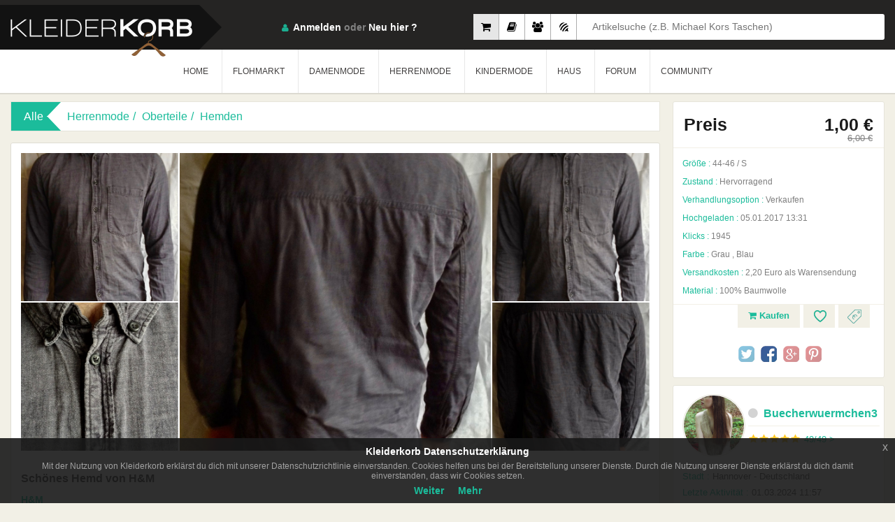

--- FILE ---
content_type: text/html; charset=UTF-8
request_url: https://www.kleiderkorb.de/kleidung/herrenmode/oberteile/hemden/1481678/schones-hemd-von-hm.html
body_size: 20136
content:
    <!--
														Powered By			  
			##  ##  ####  ## ## ######  ########  ######   #######
            ## ##	## ## ## ## ##      ##    ##  ##   ##  ##
            ####	##  #### ## ##	    ##    ##  ##   ##  #######
            ## ##	##   ### ## ##	    ##	  ##  ##   ##  ##
            ##  ##	##    ## ## ######  ########  ######   #######
            Technology of the Future ©
-->
<!DOCTYPE html>
	<head>
    	<base href="https://www.kleiderkorb.de/" />
   <!-- <meta name="viewport" content="width=device-width, initial-scale=1.0"> -->
   		<meta name="viewport" content="width=device-width, maximum-scale=1.0, initial-scale=1.0">
        <head prefix="og: http://ogp.me/ns# fb: http://ogp.me/ns/fb# website: http://ogp.me/ns/website#">
		<meta http-equiv="Content-Type" content="text/html; charset=utf-8" />
		<meta http-equiv="content-language" content="de-de" />
    	<meta name="author" content="Kleiderkorb GmbH | info@kleiderkorb.de" />
    	<meta name="creator" content="Knicode Software Ltd. Co. | info@knicode.com" />
    	<meta name="apple-itunes-app" content="app-id=965585283">
    	<meta property="og:site_name" content="Kleiderkorb.de" />
    	<meta property="fb:app_id" content="158394437906332" /> 
    	<meta property="og:type" content="website"/>
        <meta name="msvalidate.01" content="DE468472ADF27BCCFF408342474C95C7" />
        <!--<meta name="google-site-verification" content="azzKc5ynvBGTth1CI-_B4kZucSkGznbfFWuI0F0j8ck" />
        <meta name="google-site-verification" content="pLD6xByx-_KZaA3yK-0yE0ivZn9ESq0k2fsNqNSXe6g" />
        <meta name="google-site-verification" content="KfVBXAr2VCLkdeqESKuHd7QKXu0UjaX345CDbfCioVY" />-->
        <meta name="google-signin-client_id" content="481273780886-h0dsk3vjscmmdmkkqa29521b1ou82fjs.apps.googleusercontent.com">
        <meta name="yandex-verification" content="657d1cec65144619" />
        <meta name="appleid-signin-client-id" content="de.kleiderkorb.signin">
        <meta name="appleid-signin-scope" content="name email">
        <meta name="appleid-signin-redirect-uri" content="https://www.kleiderkorb.de/apple-signin">
        <meta name="appleid-signin-state" content="kleiderkorb-apple-signin">
        <meta name="appstore:developer_url" content="https://www.kleiderkorb.de" />
        <meta name="appstore:bundle_id" content="de.kleiderkorb.Kleider-Korb" />
        <meta name="appstore:store_id" content="965585283" />
        <meta name="facebook-domain-verification" content="7m7vh7eh0ukscv5h4bdj6w6ouvhyrg" />
        <meta name="csrf_token" content="29b8cb8fc49887c506ce05293de3b700854ca09e9942a4b303217e7bd390bccf">
        <link href="assets/scss/packed_v91.css" rel="stylesheet" type="text/css"/>
        <link href="assets/scss/cookiev14.css" rel="stylesheet" type="text/css"/>
        <script src="https://kit.fontawesome.com/aecba41fe3.js" crossorigin="anonymous"></script>
        <link href="assets/scss/emojione.sprites.min.css" rel="stylesheet" type="text/css"/>
        <link href="assets/scss/itemcardv39.css" rel="stylesheet" type="text/css"/>
        		        <link rel="shortcut icon" href="assets/img/fav_icon.ico" type="type=image/x-icon" />
        <!--[if lt IE 9]>
            <script src="assets/js/respond.min.js" type="text/javascript"></script>
        <![endif]-->
       <meta property="og:title" content="Schönes Hemd von H&M" />
       <meta property="og:description" content="Ein schönes Hemd in einem verwaschenen Used-Look von H&M. Die Farbe ist ein verwaschenes Blau. Das Hemd sitzt figurbetont und sieht dabei trotzdem sehr lässig aus. Vorne kann es mit Knöpfen geschlossen werden. Außerdem hat es eine Tasche auf der Brust und einen Kragen. Hinten ist es ein wenig länger als vorne. Es sieht schick und gleichzeitig durch die Waschung sehr entspannt aus. Wenn du noch Fragen zu dem Hemd hast, kannst du mir gerne schreiben! :)" />
       <meta property="og:image" content="http://www.kleiderkorb.de/product_images/thumb/f4b07b31878cbad8d113853b1efa9eef6.jpg"/>
	   <meta property="og:image:secure_url" content="https://www.kleiderkorb.de/product_images/thumb/f4b07b31878cbad8d113853b1efa9eef6.jpg" />
       <meta property="og:image:width" content="220" /> 
	   <meta property="og:image:height" content="293" />
	   <meta property="og:url" content="https://www.kleiderkorb.de/kleidung/herrenmode/oberteile/hemden/1481678/schones-hemd-von-hm.html"/>
       <meta name="Description" content="Ein schönes Hemd in einem verwaschenen Used-Look von H&M. Die Farbe ist ein verwaschenes Blau. Das Hemd sitzt figurbetont und sieht dabei trotzdem sehr lässig aus. Vorne kann es mit Knöpfen geschlossen werden. Außerdem hat es eine Tasche auf der Brust und einen Kragen. Hinten ist es ein wenig länger als vorne. Es sieht schick und gleichzeitig durch die Waschung sehr entspannt aus. Wenn du noch Fragen zu dem Hemd hast, kannst du mir gerne schreiben! :)" />
	   <meta name="Keywords" content="kleidung verkaufen, gebrauchte kleidung, H&M, Schönes Hemd von H&M" />
       <meta name="title" content="Schönes Hemd von H&M :: Kleiderkorb.de" />
       <title>Schönes Hemd von H&M :: Kleiderkorb.de</title>
   	   <link rel="image_src" type="image/jpeg" href="https://www.kleiderkorb.de/product_images/thumb/f4b07b31878cbad8d113853b1efa9eef6.jpg" />
       <meta name="image" content="https://www.kleiderkorb.de/product_images/thumb/f4b07b31878cbad8d113853b1efa9eef6.jpg" />
	   <meta name="googlebot" content="all" />
	   <meta name="revisit-after" content="1 Days"/>
	   <meta name="robots" content="index, follow"/>
  <!-- <meta http-equiv="X-UA-Compatible" content="IE=100" />	-->
       <meta http-equiv="X-UA-Compatible" content="IE=edge,chrome=1" />
	   <meta name="audience" content="All" />
       <meta name="google-adsense-account" content="ca-pub-5873459628466454">
              <link rel="alternate" href="https://www.kleiderkorb.de/kleidung/herrenmode/oberteile/hemden/1481678/schones-hemd-von-hm.html" hreflang="x-default" />
	   <link rel="alternate" href="https://www.kleiderkorb.de/kleidung/herrenmode/oberteile/hemden/1481678/schones-hemd-von-hm.html" hreflang="de" />
	   <link rel="alternate" href="https://www.kleiderkorb.de/kleidung/herrenmode/oberteile/hemden/1481678/schones-hemd-von-hm.html" hreflang="de-de" />
                                   <script async src="https://www.googletagmanager.com/gtag/js?id=UA-33077925-1"></script>
       <script>
           window.dataLayer = window.dataLayer || [];
           function gtag(){dataLayer.push(arguments);}
           gtag('js', new Date());gtag('config', 'UA-33077925-1');
       </script>
              <script data-ad-client="ca-pub-5873459628466454" async src="https://pagead2.googlesyndication.com/pagead/js/adsbygoogle.js"></script>
              <script type="application/ld+json">
			{
			  "@context": "http://schema.org",
			  "@type": "Organization",
			  "url": "https://www.kleiderkorb.de",
			  "logo": "https://www.kleiderkorb.de/siteMap/corpLogoKKorb.png"
			}
	   </script>
       <script type="application/ld+json">
			{
				"@context":"https://schema.org",
				"@type":"WebSite",
				"url":"https://www.kleiderkorb.de/",
				"name":"Kleiderkorb",
				"description":"Auf Kleiderkorb einfach und kostenlos Klamotten verkaufen und Kleidung verkaufen, im Online Second Hand Shop wie im lokalen Geschäft, Kleidung  und Klamotten verkaufen! Kleidung online shop.",
				"inLanguage":"de-DE",
				"sameAs":
				[
					"https://www.facebook.com/kleiderkorb",
					"https://twitter.com/Kleiderkorb",
					"https://www.instagram.com/kleiderkorb_de/",
					"https://www.youtube.com/channel/UCUXioRxvSGlCwFIoaXbW-Iw",
					"https://plus.google.com/107683562552633221092"
				],
				"potentialAction": [
					{
						"@type":"SearchAction",
						"target": "https://www.kleiderkorb.de/kleidung?gs={search_term_string}",
						"query-input": "required name=search_term_string"
					}
				]
			}
		</script>
    </head>
	<html lang="de-de">
	<body data-isbot="1"  data-mobile="0" class="eupopup eupopup-bottom">		<script type="application/ld+json">{"@context": "http://schema.org/","@type": "Product","name": "Schönes Hemd von H&M","image": ["https://www.kleiderkorb.de/product_images/pictures/f2038e78d1cba1600c8a01765f1ed776e.jpg","https://www.kleiderkorb.de/product_images/pictures/f70415be039c532953d1dbcd8583205bd.jpg","https://www.kleiderkorb.de/product_images/pictures/f76f052948bab5cad17f2a8aa84f3975d.jpg","https://www.kleiderkorb.de/product_images/pictures/f57225224d8be7ec89ce21cc33e28c401.jpg","https://www.kleiderkorb.de/product_images/pictures/f4b07b31878cbad8d113853b1efa9eef6.jpg"],"description": "Ein schönes Hemd in einem verwaschenen Used-Look von H&M. Die Farbe ist ein verwaschenes Blau. Das Hemd sitzt figurbetont und sieht dabei trotzdem sehr lässig aus. Vorne kann es mit Knöpfen geschlossen werden. Außerdem hat es eine Tasche auf der Brust und einen Kragen. Hinten ist es ein wenig länger als vorne. Es sieht schick und gleichzeitig durch die Waschung sehr entspannt aus. Wenn du noch Fragen zu dem Hemd hast, kannst du mir gerne schreiben! :)","color": "Grau  , Blau","productID": "1481678","brand": {"@type": "Thing","name": "H&M"},"aggregateRating": {"@type": "AggregateRating","ratingValue": "5","reviewCount": "49"},"offers": {"@type": "Offer","priceCurrency": "EUR","price": "1.00","itemCondition": "Hervorragend",			"seller": {"@type": "Organization","name": "Buecherwuermchen3"}}}</script>
        <script type="application/ld+json">{"@context": "http://schema.org","@type": "BreadcrumbList","itemListElement": [{"@type": "ListItem","position": 1,"item": {"@id": "https://www.kleiderkorb.de/","name": "Home"}},{"@type": "ListItem","position": 2,"item": {"@id": "https://www.kleiderkorb.de/kleidung","name": "Alle Kleidung"}},{"@type": "ListItem","position": 3,"item": {"@id": "https://www.kleiderkorb.de/kleidung/Herrenmode","name": "Herrenmode"}},{"@type": "ListItem","position": 4,"item": {"@id": "https://www.kleiderkorb.de/kleidung/Herrenmode/Oberteile","name": "Oberteile"}},{"@type": "ListItem","position": 5,"item": {"@id": "https://www.kleiderkorb.de/kleidung/Herrenmode/Oberteile/Hemden","name": "Hemden"}}]}</script>
        <div class="verpackung">
            			<header>
                <div class="container">
                    <a class="logo" href="home"><h1>KleiderKorb</h1></a>
                                        <div data-type="1" class="sucheWrap">
                        <label class="sucheBtn1 aktiv" data-placeholder="Artikelsuche (z.B. Michael Kors Taschen)"><input type="radio" name="searchtype" id="searchtype1" checked/><i class="fa fa-shopping-cart"></i></label>
                        <label class="sucheBtn2" data-placeholder="Flohmarktsuche (z.B. 2012 Filme)"><input type="radio" name="searchtype" id="searchtype4"/><i class="fa fa-book"></i></label>
                        <label class="sucheBtn3" data-placeholder="Mitgliedersuche (z.B. Benutzername Schweiz)"><input type="radio" name="searchtype" id="searchtype2" /><i class="fa fa-users"></i></label>
                        <label class="sucheBtn4" data-placeholder="Forumsuche (drücken Sie Enter)"><input type="radio" name="searchtype" id="searchtype3" /><i class="fa fa-forumbee"></i></label>
                        <div class="suche">
                            <input type="text" id="gdata" name="gdata" placeholder="Artikelsuche (z.B. Michael Kors Taschen)" />
                        </div><!-- /.suche -->
                    </div><!-- /.sucheWrap -->
                                        <div class="headerRecht">
                        <div class="profil">
                            <div class="loginVerpackung">
                                <span class="login"><i class="sprite"></i><a class="loginDropdownSchaltflache" href="javascript:void(0)">Anmelden</a> oder <a href="Neu-anmelden">Neu hier ?</a></span>
                                <div class="loginDropdown">
                                	<form class="menuloginform" action="" method="POST" name="loginUser" id="loginUser" novalidate>
                                    <a id="facebookLogin" class="facebookLogin" href="javascript:void(0);">Anmelden über Facebook</a>
                                                                            <div id="appleid-signin" class="signin-button" data-color="black" data-border="true" data-type="sign-in"></div>
                                                                        <input type="email" name="email" placeholder="e-mail" autocomplete="false" required/>
                                    <input type="password" name="pass" placeholder="passwort" required/>
                                    <label><input class="abCheckbox" type="checkbox" name="remember" checked/>Angemeldet bleiben</label>
                                    <button id="loginSchaltflache" class="loginSchaltflache" type="submit">Anmelden</button>
                                    <span>Passwort <a href="/vergessen">vergessen?</a></span>
                                    </form>
                                </div><!-- /.loginDropdown -->
                            </div><!-- /.loginVerpackung -->
                        </div><!-- /.profil -->
                        <div class="dropdownSchaltflache">
                            <a href="#">
                                <span class="linie1"></span>
                                <span class="linie2"></span>
                                <span class="linie3"></span>
                                <span class="linie4"></span>
                            </a>
                        </div>
                    </div>
					                </div><!-- /.container -->
                <nav class="menu">
                    <div class="container">
                        <ul>
                            <li><a href="home">HOME</a></li>
                                                        <li class="dropdownMenu"><a href="javascript:void(0);">FLOHMARKT</a>
                            	<div class="dropdown">
                                    <div class="hintergrund">
                                        <img src="assets/img/menu5.png" >
                                    </div><!-- /.hintergrund -->
                                                                        <ul>
                                    	                                    	<li><a class="noticon" href="/flohmarkt/">Alle anzeigen</a></li>
                                                                            	                                        <li><a class="caticonf1" href="/flohmarkt/Bücher & Hörbücher/">Bücher & Hörbücher</a></li>
                                                                                <li><a class="caticonf2" href="/flohmarkt/Filme & Serien/">Filme & Serien</a></li>
                                                                                <li><a class="caticonf3" href="/flohmarkt/Musik & Soundtracks/">Musik & Soundtracks</a></li>
                                                                                <li><a class="caticonf4" href="/flohmarkt/PC - & Videospiele/">PC - & Videospiele</a></li>
                                                                            </ul>
                                                                    </div>
                            </li>
                                                        <li class="dropdownMenu"><a href="javascript:void(0);">DAMENMODE</a>
                                <div class="dropdown">
                                    <div class="hintergrund">
                                        <img src="assets/img/menu.jpg" >
                                    </div><!-- /.hintergrund -->
                                                                        <ul>
                                    	                                        <li><a class="noticon" href="/kleidung/Damenmode/">Alle anzeigen</a></li>
                                                                                                                        <li><a class="caticon53" href="/kleidung/Damenmode/Accessoires/">Accessoires</a></li>
                                                                                <li><a class="caticon36" href="/kleidung/Damenmode/Bademode/">Bademode</a></li>
                                                                                <li><a class="caticon112" href="/kleidung/Damenmode/Besondere Kleidung/">Besondere Kleidung</a></li>
                                                                                <li><a class="caticon10" href="/kleidung/Damenmode/Blazer/">Blazer</a></li>
                                                                                <li><a class="caticon52" href="/kleidung/Damenmode/Festliche Kleidung/">Festliche Kleidung</a></li>
                                                                                <li><a class="caticon113" href="/kleidung/Damenmode/Hochzeitskleider/">Hochzeitskleider</a></li>
                                                                                <li><a class="caticon66" href="/kleidung/Damenmode/Hosen/">Hosen</a></li>
                                                                            </ul>
                                                                        <ul>
                                    	                                                                                <li><a class="caticon15" href="/kleidung/Damenmode/Kleider/">Kleider</a></li>
                                                                                <li><a class="caticon35" href="/kleidung/Damenmode/Korsetts/">Korsetts</a></li>
                                                                                <li><a class="caticon132" href="/kleidung/Damenmode/Kosmetik/">Kosmetik</a></li>
                                                                                <li><a class="caticon65" href="/kleidung/Damenmode/Kostüme/">Kostüme</a></li>
                                                                                <li><a class="caticon99" href="/kleidung/Damenmode/Kurze Hosen/">Kurze Hosen</a></li>
                                                                                <li><a class="caticon2" href="/kleidung/Damenmode/Mäntel & Jacken/">Mäntel & Jacken</a></li>
                                                                                <li><a class="caticon23" href="/kleidung/Damenmode/Oberteile und T-Shirts/">Oberteile und T-Shirts</a></li>
                                                                            </ul>
                                                                        <ul>
                                    	                                                                                <li><a class="caticon88" href="/kleidung/Damenmode/Pullis & Sweatshirts/">Pullis & Sweatshirts</a></li>
                                                                                <li><a class="caticon79" href="/kleidung/Damenmode/Röcke/">Röcke</a></li>
                                                                                <li><a class="caticon114" href="/kleidung/Damenmode/Schuhe/">Schuhe</a></li>
                                                                                <li><a class="caticon64" href="/kleidung/Damenmode/Sonstiges/">Sonstiges</a></li>
                                                                                <li><a class="caticon40" href="/kleidung/Damenmode/Sportkleidung/">Sportkleidung</a></li>
                                                                                <li><a class="caticon51" href="/kleidung/Damenmode/Umstandsmode/">Umstandsmode</a></li>
                                                                                <li><a class="caticon105" href="/kleidung/Damenmode/Unterwäsche/">Unterwäsche</a></li>
                                                                            </ul>
                                                                    </div>
                            </li>
                                                        <li class="dropdownMenu"><a href="javascript:void(0);">HERRENMODE</a>
                                <div class="dropdown">
                                    <div class="hintergrund">
                                        <img src="assets/img/menu2.jpg" >
                                    </div><!-- /.hintergrund -->
                                                                        <ul>
                                                                                <li><a class="noticon" href="/kleidung/Herrenmode/">Alle anzeigen</a></li>
                                                                                                                        <li><a class="caticon182" href="/kleidung/Herrenmode/Accessoires/">Accessoires</a></li>
                                                                                <li><a class="caticon194" href="/kleidung/Herrenmode/Anzüge/">Anzüge</a></li>
                                                                                <li><a class="caticon201" href="/kleidung/Herrenmode/Badehosen/">Badehosen</a></li>
                                                                                <li><a class="caticon150" href="/kleidung/Herrenmode/Hosen/">Hosen</a></li>
                                                                                <li><a class="caticon212" href="/kleidung/Herrenmode/Kosmetik/">Kosmetik</a></li>
                                                                                <li><a class="caticon165" href="/kleidung/Herrenmode/Kurze Hosen/">Kurze Hosen</a></li>
                                                                                <li><a class="caticon141" href="/kleidung/Herrenmode/Mäntel & Jacken/">Mäntel & Jacken</a></li>
                                                                            </ul>
                                                                        <ul>
                                                                                                                        <li><a class="caticon195" href="/kleidung/Herrenmode/Oberteile/">Oberteile</a></li>
                                                                                <li><a class="caticon158" href="/kleidung/Herrenmode/Pullis & Sweatshirts/">Pullis & Sweatshirts</a></li>
                                                                                <li><a class="caticon171" href="/kleidung/Herrenmode/Schuhe/">Schuhe</a></li>
                                                                                <li><a class="caticon193" href="/kleidung/Herrenmode/Sonstiges/">Sonstiges</a></li>
                                                                                <li><a class="caticon211" href="/kleidung/Herrenmode/Spezielle Kleidung/">Spezielle Kleidung</a></li>
                                                                                <li><a class="caticon202" href="/kleidung/Herrenmode/Sportkleidung/">Sportkleidung</a></li>
                                                                                <li><a class="caticon170" href="/kleidung/Herrenmode/Unterwäsche/">Unterwäsche</a></li>
                                                                            </ul>
                                                                        <ul>
                                                                                                                        <li><a class="caticon200" href="/kleidung/Herrenmode/Westen/">Westen</a></li>
                                                                            </ul>
                                                                    </div>
                            </li>
                                                        <li class="dropdownMenu"><a href="javascript:void(0);">KINDERMODE</a>
                                <div class="dropdown">
                                    <div class="hintergrund">
                                        <img src="assets/img/menu3.jpg" >
                                    </div><!-- /.hintergrund -->
                                                                        <ul>
                                                                                <li><a class="noticon" href="/kleidung/Kindermode/">Alle anzeigen</a></li>
                                                                                                                        <li><a class="caticon221" href="/kleidung/Kindermode/Babykleidung/">Babykleidung</a></li>
                                                                                <li><a class="caticon255" href="/kleidung/Kindermode/Jungenkleidung/">Jungenkleidung</a></li>
                                                                                <li><a class="caticon240" href="/kleidung/Kindermode/Mädchenkleidung/">Mädchenkleidung</a></li>
                                                                            </ul>
                                                                    </div>
                            </li>
                                                        <li class="dropdownMenu"><a href="javascript:void(0);">HAUS</a>
                                <div class="dropdown">
                                    <div class="hintergrund">
                                        <img height="274" src="assets/img/house.png" >
                                    </div><!-- /.hintergrund -->
                                                                            <ul>
                                                                                            <li><a class="noticon" href="/kleidung/Haus/">Alle anzeigen</a></li>
                                                                                                                                        <li><a class="caticon451" href="/kleidung/Haus/Haushaltswaren/">Haushaltswaren</a></li>
                                                                                            <li><a class="caticon449" href="/kleidung/Haus/Heimtextilien/">Heimtextilien</a></li>
                                                                                            <li><a class="caticon450" href="/kleidung/Haus/Wohnaccessoires/">Wohnaccessoires</a></li>
                                                                                    </ul>
                                                                    </div>
                            </li>
                                                        <li class="dropdownMenu"><a id="communityTriggerTarget" href="javascript:void(0);">FORUM</a>
                                <div class="dropdown">
                                    <div class="hintergrund">
                                        <img src="assets/img/forum.jpg" >
                                    </div><!-- /.hintergrund -->
                                    <ul class="forumheadermainwidget">
                                        <li class="green">
                                            <a href="forum">Forum</a>
                                        </li>
                                    </ul>
                                    <ul class="forumheaderwidget">
                                        <li class="green"><a href="forum/neueste">Neues im Forum</a></li>
                                                                                    <li><a title="DIY-Biete-Kette" href="forum/topic/18516/diy-biete-kette.html"><span>DIY-Biete-Kette</span><strong>22</strong></a></li>
                                                                                    <li><a title="Fehlermeldung" href="forum/topic/18715/fehlermeldung"><span>Fehlermeldung</span><strong>1</strong></a></li>
                                                                                    <li><a title="SUB-Abbau-Challenge 2026" href="forum/topic/18334/sub-abbau-challenge-2026.html"><span>SUB-Abbau-Challenge 2026</span><strong>57</strong></a></li>
                                                                                    <li><a title="Lass dich überraschen! Bücherwünsche" href="forum/topic/14418/lass-dich-berraschen-bcherwnsche.html"><span>Lass dich überraschen! Bücherwünsche</span><strong>1290</strong></a></li>
                                                                                    <li><a title="Spiel: Jungs Vornamen ABC- Fortsetzung von  von MW" href="forum/topic/16684/spiel-jungs-vornamen-abc-fortsetzung-von-von-mw.html"><span>Spiel: Jungs Vornamen ABC- Fortsetzung von  von MW</span><strong>392</strong></a></li>
                                                                                    <li><a title="Ich schenke dir ein Buch - REGELN lesen!" href="forum/topic/3538/ich-schenke-dir-ein-buch-regeln-lesen.html"><span>Ich schenke dir ein Buch - REGELN lesen!</span><strong>2821</strong></a></li>
                                                                                    <li><a title="SUB-Abbau-Challenge 2025" href="forum/topic/18557/sub-abbau-challenge-2025.html"><span>SUB-Abbau-Challenge 2025</span><strong>475</strong></a></li>
                                                                                    <li><a title="Kleiderkorb - technische Fragen " href="forum/topic/18318/kleiderkorb-technische-fragen.html"><span>Kleiderkorb - technische Fragen </span><strong>37</strong></a></li>
                                                                                    <li><a title="Spiel: 5 Buchstaben - 1 Satz" href="forum/topic/16581/spiel-5-buchstaben-1-satz.html"><span>Spiel: 5 Buchstaben - 1 Satz</span><strong>2370</strong></a></li>
                                                                                    <li><a title="Ich wünsche mir ein Buch" href="forum/topic/3537/ich-wnsche-mir-ein-buch.html"><span>Ich wünsche mir ein Buch</span><strong>2732</strong></a></li>
                                                                                    <li><a title="Wichteln,wir machen uns eine Freude-Fortsetzung" href="forum/topic/8626/wichtelnwir-machen-uns-eine-freude-fortsetzung.html"><span>Wichteln,wir machen uns eine Freude-Fortsetzung</span><strong>901</strong></a></li>
                                                                                    <li><a title="Wichtelkette AUCH für Neuzugänge " href="forum/topic/9376/wichtelkette-auch-fur-neuzugange.html"><span>Wichtelkette AUCH für Neuzugänge </span><strong>1618</strong></a></li>
                                                                                                                    </ul>
                                                                        <ul class="forumheaderwidget">
                                        <li class="green"><a href="javascript:void(0)"><span>Tauschen, verkaufen oder verschenken ?</span></a></li>
                                                                                    <li><a title="🌸 topolino´s Flohmarkt, bitte keine Eigenwerbung" href="forum/topic/18382/topolinos-flohmarkt-bitte-keine-eigenwerbung.html"><span>🌸 topolino´s Flohmarkt, bitte keine Eigenwerbung</span><strong>13</strong></a></li>
                                                                                    <li><a title="Discover The Ultimate Slope Descent With Slope Game" href="forum/topic/18716/discover-the-ultimate-slope-descent-with-slope-game.html"><span>Discover The Ultimate Slope Descent With Slope Game</span><strong>1</strong></a></li>
                                                                                    <li><a title="!!! So wird jeder Seine Sachen los !!!" href="forum/topic/14534/so-wird-jeder-seine-sachen-los.html"><span>!!! So wird jeder Seine Sachen los !!!</span><strong>89</strong></a></li>
                                                                                    <li><a title="Experience the Thrilling Destruction of "Solar Smash"" href="forum/topic/18714/experience-the-thrilling-destruction-of-solar-smash.html"><span>Experience the Thrilling Destruction of "Solar Smash"</span><strong>2</strong></a></li>
                                                                                    <li><a title="🌼 topolino - Knöpfe, NEU, diverse Farben und Größen" href="forum/topic/17669/topolino-knpfe-neu-diverse-farben-und-gren.html"><span>🌼 topolino - Knöpfe, NEU, diverse Farben und Größen</span><strong>4</strong></a></li>
                                                                                    <li><a title="Modeschmuck tauschen" href="forum/topic/16982/modeschmuck-tauschen.html"><span>Modeschmuck tauschen</span><strong>11</strong></a></li>
                                                                                    <li><a title="Zeitschriften tauschen" href="forum/topic/17246/zeitschriften-tauschen.html"><span>Zeitschriften tauschen</span><strong>18</strong></a></li>
                                                                                    <li><a title="DIY- UND Bastel- UND Material-Tausch-Rausch" href="forum/topic/8312/diybastelmaterial-tausch-rausch.html"><span>DIY- UND Bastel- UND Material-Tausch-Rausch</span><strong>114</strong></a></li>
                                                                                    <li><a title="Der DIY-Tauschmarkt" href="forum/topic/17912/der-diy-tauschmarkt.html"><span>Der DIY-Tauschmarkt</span><strong>99</strong></a></li>
                                                                                    <li><a title="Tausche mit dem Korbler über dir" href="forum/topic/18662/tausche-mit-dem-korbler-ber-dir.html"><span>Tausche mit dem Korbler über dir</span><strong>4</strong></a></li>
                                                                                    <li><a title="was ich nicht brauch' das schenk' ich auch:) REGELN LESEN!" href="forum/topic/4932/was-ich-nicht-brauch-das-schenk-ich-auch-regeln-lesen.html"><span>was ich nicht brauch' das schenk' ich auch:) REGELN LESEN!</span><strong>5624</strong></a></li>
                                                                                    <li><a title="Zu Verschenken - Sammelthread " href="forum/topic/18383/zu-verschenken-sammelthread.html"><span>Zu Verschenken - Sammelthread </span><strong>58</strong></a></li>
                                                                                    <li><a title="😊 topolino - Douglas/Originaltragetaschen - Vintage " href="forum/topic/17478/topolino-douglasoriginaltragetaschen-vintage.html"><span>😊 topolino - Douglas/Originaltragetaschen - Vintage </span><strong>2</strong></a></li>
                                                                            </ul>
                                </div>
                            </li>
                            <li class="dropdownMenu"><a id="communityTriggerTarget" href="javascript:void(0);">COMMUNITY</a>
                            	<div class="dropdown">
                                    <div class="hintergrund">
                                        <img src="assets/img/menu4.png" >
                                    </div><!-- /.hintergrund -->
                                    <ul>
                                        <li><a href="community/am-meisten-verkauft">Am Meisten Verkauft</a></li>
                                        <li><a href="community/neueste-mitglieder">Neueste Mitglieder</a></li>
                                        <li><a href="community/neueste-feedbacks">Neueste Feedbacks</a></li>
                                        <li><a href="community/crew">Crew</a></li>
                                    </ul>
                                </div>
                            </li>
                        </ul>
                    </div><!-- /.container -->
                </nav>
            </header>            <aside>
                <div class="container">
                    						<div style="margin-top: 10px;margin-bottom: 10px;"></div>
					                    <div class="seiteLinks">
                        <div class="navigation navigation5">
                             <span>Alle</span>
                             	                                    <a href="kleidung/Herrenmode">Herrenmode</a>
                                                                    <a href="kleidung/Herrenmode/Oberteile">Oberteile</a>
                                                                    <a href="kleidung/Herrenmode/Oberteile/Hemden">Hemden</a>
                                                        </div><!-- /.navigation -->
                                                <div class="produktDetails">
                            <div class="detail">
                                <div class="imgKonservativ">
                                    <div id="img">
                                    													<img data-isadmin="0" data-productid="1481678" data-mainpic="0" data-markettype="1" data-id="4227908" data-owner="0" src="product_images/pictures/f2038e78d1cba1600c8a01765f1ed776e.jpg" alt="Schönes Hemd von H&M" data-pagespeed-no-transform>
																																		<img data-isadmin="0" data-productid="1481678" data-mainpic="0" data-markettype="1" data-id="4227909" data-owner="0" src="product_images/pictures/f70415be039c532953d1dbcd8583205bd.jpg" alt="Schönes Hemd von H&M" data-pagespeed-no-transform>
																																		<img data-isadmin="0" data-productid="1481678" data-mainpic="0" data-markettype="1" data-id="4227910" data-owner="0" src="product_images/pictures/f76f052948bab5cad17f2a8aa84f3975d.jpg" alt="Schönes Hemd von H&M" data-pagespeed-no-transform>
																																		<img data-isadmin="0" data-productid="1481678" data-mainpic="0" data-markettype="1" data-id="4227911" data-owner="0" src="product_images/pictures/f57225224d8be7ec89ce21cc33e28c401.jpg" alt="Schönes Hemd von H&M" data-pagespeed-no-transform>
																																		<img data-isadmin="0" data-productid="1481678" data-mainpic="1" data-markettype="1" data-id="4227907" data-owner="0" src="product_images/pictures/f4b07b31878cbad8d113853b1efa9eef6.jpg" alt="Schönes Hemd von H&M" data-pagespeed-no-transform>
																						                                    </div><!-- /#img -->
                                </div><!-- /.imgKonservativ -->
                                <div class="titel">
                                    <h1>Schönes Hemd von H&M</h1>
                                                                                                            <span class="name">H&M</span>
                                                                                                        </div>
                                <p>
                                    Ein schönes Hemd in einem verwaschenen Used-Look von H&M. Die Farbe ist ein verwaschenes Blau. Das Hemd sitzt figurbetont und sieht dabei trotzdem sehr lässig aus. Vorne kann es mit Knöpfen geschlossen werden. Außerdem hat es eine Tasche auf der Brust und einen Kragen. Hinten ist es ein wenig länger als vorne. Es sieht schick und gleichzeitig durch die Waschung sehr entspannt aus. Wenn du noch Fragen zu dem Hemd hast, kannst du mir gerne schreiben! :)                                </p>
                            </div><!-- /.detail -->
                            <div data-colorscheme="dark" data-layout="button_count" data-show-faces="false" data-share="true" class="fb-like">
                            </div><!-- /.facebooklikeandshare -->
                        </div><!-- /.produktDetails -->
                    </div><!-- /.seiteLinks -->
                    <article class="seiteRecht">
                        <div class="produktpreis">
                        	                                                        <span class="preis">
                            	                                <span>Preis</span>
                                                                <span class="preislabel">
                                	                                    	1,00 €
									                                </span>
                                                                                                <span class="oldPreis">6,00 €</span>
                                                                                            </span>
                            							                            <label><strong>Größe :</strong> <span>44-46 / S</span></label>
                                                        <label><strong>Zustand :</strong> <span>Hervorragend</span></label>
                                                                                    <label><strong>Verhandlungsoption :</strong> <span>Verkaufen</span></label>
                                                        <label><strong>Hochgeladen :</strong> <span>05.01.2017 13:31</span></label>
                            <label><strong>Klicks :</strong> <span>1945</span></label>
                                                        <label><strong>Farbe :</strong> <span>Grau  , Blau</span></label>
                                                                                    <label><strong>Versandkosten :</strong> <span>2,20 Euro als Warensendung</span></label>
                                                        <label><strong>Material :</strong> <span>100% Baumwolle</span></label>
                                                                                    <div class="abkurzungen">
                                                                <a class="icon2" data-markettype="1" href="member/login" title="Preisvorschlag"><i class="sprite"></i></a>
                                <a data-showprompt="1" class="icon1" href="member/login" title="Zu Favoriten hinzufügen"><i class="sprite"></i></a>
                                <a id="btnVerkaufen" title="Jetzt Kaufen" href="member/login"><i class="fa fa-shopping-cart"></i> Kaufen</a>
                            </div><!-- /.shortcuts -->
                                                        <div class="sozial">
                                <a class="twitter" href="https://twitter.com/intent/tweet?hashtags=kleiderkorb&text=Sch%C3%B6nes+Hemd+von+H%26M&tw_p=tweetbutton&url=https%3A%2F%2Fwww.kleiderkorb.de%2Fkleidung%2Fherrenmode%2Foberteile%2Fhemden%2F1481678%2Fschones-hemd-von-hm.html&via=Kleiderkorb" onclick="javascript:window.open(this.href,'', 'menubar=no,toolbar=no,resizable=yes,scrollbars=yes,height=600,width=600');return false;" target="_blank" title="Auf Twitter teilen."></a>
                                <a class="facebook" href="https://www.facebook.com/sharer.php?u=https%3A%2F%2Fwww.kleiderkorb.de%2Fkleidung%2Fherrenmode%2Foberteile%2Fhemden%2F1481678%2Fschones-hemd-von-hm.html" onclick="javascript:window.open(this.href,'', 'menubar=no,toolbar=no,resizable=yes,scrollbars=yes,height=600,width=600');return false;" target="_blank" title="Auf Facebook teilen."></a>
                                <a class="googlePlus" href="https://plus.google.com/share?url=https%3A%2F%2Fwww.kleiderkorb.de%2Fkleidung%2Fherrenmode%2Foberteile%2Fhemden%2F1481678%2Fschones-hemd-von-hm.html" onclick="javascript:window.open(this.href,'', 'menubar=no,toolbar=no,resizable=yes,scrollbars=yes,height=600,width=600');return false;" target="_blank" title="Auf Google+ teilen."></a>
                                <a class="pinterest" href="https://pinterest.com/pin/create/button/?url=https%3A%2F%2Fwww.kleiderkorb.de%2Fkleidung%2Fherrenmode%2Foberteile%2Fhemden%2F1481678%2Fschones-hemd-von-hm.html&media=https%3A%2F%2Fwww.kleiderkorb.de%2Fproduct_images%2Fthumb%2Ff4b07b31878cbad8d113853b1efa9eef6.jpg&description=Schönes Hemd von H&M" onclick="javascript:window.open(this.href,'', 'menubar=no,toolbar=no,resizable=yes,scrollbars=yes,height=600,width=600');return false;" target="_blank" title="Auf Pinterest teilen."></a>
                            </div><!-- /.sozial -->
                        </div><!-- /.produktpreis -->
                                                                        <div class="benutzerkarte">
                        	<div class="profilInfo">
                            <a class="img" href="liste/42777/6/Buecherwuermchen3/kleidung/"><img class="memberimage" data-picture-mid="42777" src="member_images/k2b77fe108a9b3097fe771042470ca4fe.jpg" alt="Buecherwuermchen3">
                            </a>
                            <div class="membername">
                            	<a data-username="Buecherwuermchen3" class="name" href="liste/42777/6/Buecherwuermchen3/kleidung/"><i class="fa fa-circle stateindicator42777 notassessed"></i>Buecherwuermchen3</a>
                            </div>
                            <div class="detail">
                                	<img src="assets/img/Star-Filled-15.png" width="15" height="15" alt=""/>
                                    <img src="assets/img/Star-Filled-15.png" width="15" height="15" alt=""/>
                                    <img src="assets/img/Star-Filled-15.png" width="15" height="15" alt=""/>
                                    <img src="assets/img/Star-Filled-15.png" width="15" height="15" alt=""/>
                                    <img src="assets/img/Star-Filled-15.png" width="15" height="15" alt=""/>
                                    <span><a href="bewertungen/42777/Buecherwuermchen3/1/1/20">49/49 ></a></span>
                            </div><!-- /.detail -->
                            <label><strong>Stadt :</strong> Hannover - Deutschland</label>
                            <label><strong>Letzte Aktivität :</strong> 01.03.2024 11:57</label>
                            <label><strong>Mitglied seit :</strong> 26.10.2014</label>
                            </div>
                            <div class="profilTasten">
                            	                                <a class="aktiv icon4" href="member/login" title="Verstoß melden"><i class="sprite"></i></a>
                                <a href="member/login" class="icon2" title="Nachricht senden"><i class="sprite"></i></a>
                                                                                                	<a rel="42777" id="empfehlen" title="Diesen Korbler empfehlen" data-empfehlen="0" class="icon1" href="javascript:void(0);"><i class="sprite"></i></a>
                                                                                                  
                                   <a rel="42777#Buecherwuermchen3" data-follow="0" id="follow" class="followicon" href="javascript:void(0);" title="Folgen"><i class="sprite"></i></a>
                                                                 
                                                            </div><!-- /.profilTasten -->
                        </div><!-- /.benutzerkarte -->
                                                						                        <div style="display:block" class="r2">
                        	                                <script async src="https://pagead2.googlesyndication.com/pagead/js/adsbygoogle.js"></script>
                                <!-- ResponsivSkyscraper -->
                                <ins class="adsbygoogle"
                                     style="display:block"
                                     data-ad-client="ca-pub-5873459628466454"
                                     data-ad-slot="6262549262"
                                     data-ad-format="auto"
                                     data-full-width-responsive="true"></ins>
                                <script>
                                    (adsbygoogle = window.adsbygoogle || []).push({});
                                </script>
                                                    </div><!-- /.r2 -->
                                            </article><!-- /.seiteRecht -->
                    	                    <div class="ahnlicheTab detay">
                    	<div class="artikelVerpackung">
                        	<div class="tabLink">
                            	<a id="kleidungsartikel" href="javascript:void(0);">Artikel des Mitglieds</a>
                            	<a id="anlicheartikel" href="javascript:void(0);">Ähnliche Artikel</a>
                            </div><!-- /.tabLink -->
                                                        <a id="urunlerelbisesayisi" class="alle" href="liste/42777/6/Buecherwuermchen3/kleidung/">Alle Kleidungsartikel (183)</a>
                                                    </div><!-- /.artikelVerpackung -->
                        <div class="tabContent">
                        	                    <div class="produkte">
                            <ul>
<li class="itemcard" data-productid="1285008">
    <div class="itemupper">
        <div class="itemimage">
            <div style="position: absolute; right: 10px; top: 10px;">
            <div class="itemmemberimage">
                <a href="https://www.kleiderkorb.de/liste/42777/6/Buecherwuermchen3/kleidung/">
                    <img class="unveil" data-picture-mid="42777" data-src="member_images/thumb/k2b77fe108a9b3097fe771042470ca4fe.jpg"><noscript><img data-picture-mid="42777" src="member_images/thumb/k2b77fe108a9b3097fe771042470ca4fe.jpg"></noscript>
                </a>
            </div>

                        <div class="itemfavoritebutton">
                <a title="Zu Favoriten hinzufügen" class="" href="member/login">
                    <i class="fa"></i>
                </a>
            </div>
            
                                    </div>
            <a title="Wunderschöne Zara Jeans" class="itemimagelink" href="https://www.kleiderkorb.de/kleidung/damenmode/hosen/jeans/1285008/wunderschone-zara-jeans.html">
                <img data-markettype="1" data-mainimage-productid="1285008" data-id="3568664" class="unveil imageitem" style="display: block; object-fit: cover; width: 100%; height: 100%;" data-src="product_images/thumb/f346adcceb714732ccdcf046513709266.jpg">
                <noscript><img src="product_images/thumb/f346adcceb714732ccdcf046513709266.jpg"></noscript>
                <noscript><p class="hide">Eine super schöne Zara Jeans mit Röhrenschnitt. Sie sitzt sehr figurbetont und enganliegend, ist aber trotzdem super bequem. Sie hat einen leichten und lässigen Usedlook. Auch eine leichte Waschung trägt zu dem lockeren Look bei. Vorne und hinten hat sie je zwei Taschen. Der Zustand ist einwandf...</p></noscript>
                </a>
            
                        <div class="itemsaleoptions" title="Verhandlungsoption : Verkaufen">
                <i title="Verhandlungsoption : Verkaufen" class="fa fa-euro"></i>            </div>
            
            </div>
        </div>

        <div class="itemdescriptioncover">
        <div class="itemdescription">

                        <div class="brand">
                <a title="ZARA" href="https://www.kleiderkorb.de/kleidung/?aktivtab=marke&marke[]=Zara" style="font-weight: 400; height: 24px; max-width: 75%;white-space: nowrap;text-overflow:ellipsis;overflow: hidden;font-size: 12px;line-height: 24px;color: #fff;padding: 0 6px;border-radius: 2px;background: #37c7a9;background: url(/assets/img/label.png);background-size: 100% 24px;background-repeat: no-repeat;padding: 0 15px;">ZARA</a>
                </div>
                        <div class="size">
                <span style="font-weight: 400; font-size: 12px; color: #999999;">36 / S</span>
            </div>
            <div class="title">
                <a title="Wunderschöne Zara Jeans" href="https://www.kleiderkorb.de/kleidung/damenmode/hosen/jeans/1285008/wunderschone-zara-jeans.html">Wunderschöne Zara Jeans</a>
            </div>
            <div class="price">
                                <span class="current">20,00 €</span>
                                </div>

            
            <div class="magazine">
                <ul>
                                        <li>
                        <a data-imageitem="product_images/thumb/f346adcceb714732ccdcf046513709266.jpg" class="thumbitem selected" href="javascript:void(0);"><img class="unveil" data-src="product_images/thumb/f346adcceb714732ccdcf046513709266.jpg"><noscript><img style="display: block; object-fit: cover; width: 100%; height: 100%;" src="product_images/thumb/f346adcceb714732ccdcf046513709266.jpg"></noscript></a>
                        </li>
                                        <li>
                        <a data-imageitem="product_images/thumb/f35e36a84a7fa744c7e04d85151b29d13.jpg" class="thumbitem" href="javascript:void(0);"><img class="unveil" data-src="product_images/thumb/f35e36a84a7fa744c7e04d85151b29d13.jpg"><noscript><img style="display: block; object-fit: cover; width: 100%; height: 100%;" src="product_images/thumb/f35e36a84a7fa744c7e04d85151b29d13.jpg"></noscript></a>
                        </li>
                                        <li>
                        <a data-imageitem="product_images/thumb/f65fdb00f0ce4ff721d301a76f6632197.jpg" class="thumbitem" href="javascript:void(0);"><img class="unveil" data-src="product_images/thumb/f65fdb00f0ce4ff721d301a76f6632197.jpg"><noscript><img style="display: block; object-fit: cover; width: 100%; height: 100%;" src="product_images/thumb/f65fdb00f0ce4ff721d301a76f6632197.jpg"></noscript></a>
                        </li>
                                        </ul>
            </div>
            <div class="button">
                <a id="btnVerkaufen" class="meineButton grun" href="member/login"><i class="fa fa-shopping-cart"></i> Kaufen</a>
            </div>
        </div>
        </div>
    </li><li class="itemcard" data-productid="1491538">
    <div class="itemupper">
        <div class="itemimage">
            <div style="position: absolute; right: 10px; top: 10px;">
            <div class="itemmemberimage">
                <a href="https://www.kleiderkorb.de/liste/42777/6/Buecherwuermchen3/kleidung/">
                    <img class="unveil" data-picture-mid="42777" data-src="member_images/thumb/k2b77fe108a9b3097fe771042470ca4fe.jpg"><noscript><img data-picture-mid="42777" src="member_images/thumb/k2b77fe108a9b3097fe771042470ca4fe.jpg"></noscript>
                </a>
            </div>

                        <div class="itemfavoritebutton">
                <a title="Zu Favoriten hinzufügen" class="" href="member/login">
                    <i class="fa"></i>
                </a>
            </div>
            
                                    </div>
            <a title="Schöne Bluse mit buntem Muster und langen Ärmeln" class="itemimagelink" href="https://www.kleiderkorb.de/kleidung/damenmode/oberteile-und-t-shirts/blusen/1491538/schone-bluse-mit-buntem-muster-und-langen-rmeln.html">
                <img data-markettype="1" data-mainimage-productid="1491538" data-id="4416689" class="unveil imageitem" style="display: block; object-fit: cover; width: 100%; height: 100%;" data-src="product_images/thumb/f9f87ef45b4572aff6d80738c97a00320.jpg">
                <noscript><img src="product_images/thumb/f9f87ef45b4572aff6d80738c97a00320.jpg"></noscript>
                <noscript><p class="hide">Eine tolle Bluse mit langen Ärmeln und einem Kragen. Die Bluse kann vorne mit mehreren Knöpfen geschlossen werden. Das Material besteht zu 55% aus Baumwolle und 45% aus Polyester. Auf der Haut fühlt sich die Bluse sehr angenehm an. Der Stoff liegt leicht und locker auf der Haut und fühlt sich ei...</p></noscript>
                </a>
            
                        <div class="itemsaleoptions" title="Verhandlungsoption : Verkaufen">
                <i title="Verhandlungsoption : Verkaufen" class="fa fa-euro"></i>            </div>
            
            </div>
        </div>

        <div class="itemdescriptioncover">
        <div class="itemdescription">

                        <div class="brand">
                <a title="ADAGIO" href="https://www.kleiderkorb.de/kleidung/?aktivtab=marke&marke[]=Adagio" style="font-weight: 400; height: 24px; max-width: 75%;white-space: nowrap;text-overflow:ellipsis;overflow: hidden;font-size: 12px;line-height: 24px;color: #fff;padding: 0 6px;border-radius: 2px;background: #37c7a9;background: url(/assets/img/label.png);background-size: 100% 24px;background-repeat: no-repeat;padding: 0 15px;">ADAGIO</a>
                </div>
                        <div class="size">
                <span style="font-weight: 400; font-size: 12px; color: #999999;">38 / S</span>
            </div>
            <div class="title">
                <a title="Schöne Bluse mit buntem Muster und langen Ärmeln" href="https://www.kleiderkorb.de/kleidung/damenmode/oberteile-und-t-shirts/blusen/1491538/schone-bluse-mit-buntem-muster-und-langen-rmeln.html">Schöne Bluse mit buntem Muster und langen Ärmeln</a>
            </div>
            <div class="price">
                                <span class="currentwithold">8,00 €</span>
                <span class="old">10,10 €</span>
                                </div>

            
            <div class="magazine">
                <ul>
                                        <li>
                        <a data-imageitem="product_images/thumb/f9f87ef45b4572aff6d80738c97a00320.jpg" class="thumbitem selected" href="javascript:void(0);"><img class="unveil" data-src="product_images/thumb/f9f87ef45b4572aff6d80738c97a00320.jpg"><noscript><img style="display: block; object-fit: cover; width: 100%; height: 100%;" src="product_images/thumb/f9f87ef45b4572aff6d80738c97a00320.jpg"></noscript></a>
                        </li>
                                        <li>
                        <a data-imageitem="product_images/thumb/f1c5391909d18932e7467e4697449f7fe.jpg" class="thumbitem" href="javascript:void(0);"><img class="unveil" data-src="product_images/thumb/f1c5391909d18932e7467e4697449f7fe.jpg"><noscript><img style="display: block; object-fit: cover; width: 100%; height: 100%;" src="product_images/thumb/f1c5391909d18932e7467e4697449f7fe.jpg"></noscript></a>
                        </li>
                                        <li>
                        <a data-imageitem="product_images/thumb/f7168095a2a21268637e630124427007a.jpg" class="thumbitem" href="javascript:void(0);"><img class="unveil" data-src="product_images/thumb/f7168095a2a21268637e630124427007a.jpg"><noscript><img style="display: block; object-fit: cover; width: 100%; height: 100%;" src="product_images/thumb/f7168095a2a21268637e630124427007a.jpg"></noscript></a>
                        </li>
                                        </ul>
            </div>
            <div class="button">
                <a id="btnVerkaufen" class="meineButton grun" href="member/login"><i class="fa fa-shopping-cart"></i> Kaufen</a>
            </div>
        </div>
        </div>
    </li><li class="itemcard" data-productid="1599635">
    <div class="itemupper">
        <div class="itemimage">
            <div style="position: absolute; right: 10px; top: 10px;">
            <div class="itemmemberimage">
                <a href="https://www.kleiderkorb.de/liste/42777/6/Buecherwuermchen3/kleidung/">
                    <img class="unveil" data-picture-mid="42777" data-src="member_images/thumb/k2b77fe108a9b3097fe771042470ca4fe.jpg"><noscript><img data-picture-mid="42777" src="member_images/thumb/k2b77fe108a9b3097fe771042470ca4fe.jpg"></noscript>
                </a>
            </div>

                        <div class="itemfavoritebutton">
                <a title="Zu Favoriten hinzufügen" class="" href="member/login">
                    <i class="fa"></i>
                </a>
            </div>
            
                                    </div>
            <a title="Schönes Sommerkleid in Blau von H&M" class="itemimagelink" href="https://www.kleiderkorb.de/kleidung/damenmode/kleider/lange-kleider/1599635/schones-sommerkleid-in-blau-von-hm.html">
                <img data-markettype="1" data-mainimage-productid="1599635" data-id="4612861" class="unveil imageitem" style="display: block; object-fit: cover; width: 100%; height: 100%;" data-src="product_images/thumb/fcd0ba26f8b5e3a4713ca5bdcecb56325.jpg">
                <noscript><img src="product_images/thumb/fcd0ba26f8b5e3a4713ca5bdcecb56325.jpg"></noscript>
                <noscript><p class="hide">Ein super schönes Kleid von H&M. Das Kleid habe ich vor etwa einem Jahr im Onlineshop von H&M gekauft, es ist also aus der letzten Sommerkollektion. Das Kleid hat kurze Ärmelchen, die leicht gerüscht sind. Außerdem hat es einen schönen V-Ausschnitt und ist in der Taille betont. Anschließend f�...</p></noscript>
                </a>
            
                        <div class="itemsaleoptions" title="Verhandlungsoption : Verkaufen">
                <i title="Verhandlungsoption : Verkaufen" class="fa fa-euro"></i>            </div>
            
            </div>
        </div>

        <div class="itemdescriptioncover">
        <div class="itemdescription">

                        <div class="brand">
                <a title="H&M" href="https://www.kleiderkorb.de/kleidung/?aktivtab=marke&marke[]=H%26M" style="font-weight: 400; height: 24px; max-width: 75%;white-space: nowrap;text-overflow:ellipsis;overflow: hidden;font-size: 12px;line-height: 24px;color: #fff;padding: 0 6px;border-radius: 2px;background: #37c7a9;background: url(/assets/img/label.png);background-size: 100% 24px;background-repeat: no-repeat;padding: 0 15px;">H&M</a>
                </div>
                        <div class="size">
                <span style="font-weight: 400; font-size: 12px; color: #999999;">38 / S</span>
            </div>
            <div class="title">
                <a title="Schönes Sommerkleid in Blau von H&M" href="https://www.kleiderkorb.de/kleidung/damenmode/kleider/lange-kleider/1599635/schones-sommerkleid-in-blau-von-hm.html">Schönes Sommerkleid in Blau von H&M</a>
            </div>
            <div class="price">
                                <span class="currentwithold">10,00 €</span>
                <span class="old">15,00 €</span>
                                </div>

            
            <div class="magazine">
                <ul>
                                        <li>
                        <a data-imageitem="product_images/thumb/fcd0ba26f8b5e3a4713ca5bdcecb56325.jpg" class="thumbitem selected" href="javascript:void(0);"><img class="unveil" data-src="product_images/thumb/fcd0ba26f8b5e3a4713ca5bdcecb56325.jpg"><noscript><img style="display: block; object-fit: cover; width: 100%; height: 100%;" src="product_images/thumb/fcd0ba26f8b5e3a4713ca5bdcecb56325.jpg"></noscript></a>
                        </li>
                                        <li>
                        <a data-imageitem="product_images/thumb/pik_42777_a3febe7605bc8076d2faf9ca4090a15c.jpg" class="thumbitem" href="javascript:void(0);"><img class="unveil" data-src="product_images/thumb/pik_42777_a3febe7605bc8076d2faf9ca4090a15c.jpg"><noscript><img style="display: block; object-fit: cover; width: 100%; height: 100%;" src="product_images/thumb/pik_42777_a3febe7605bc8076d2faf9ca4090a15c.jpg"></noscript></a>
                        </li>
                                        <li>
                        <a data-imageitem="product_images/thumb/pik_42777_1eaf0b5b4276a3257c4319f1d61a0167.jpg" class="thumbitem" href="javascript:void(0);"><img class="unveil" data-src="product_images/thumb/pik_42777_1eaf0b5b4276a3257c4319f1d61a0167.jpg"><noscript><img style="display: block; object-fit: cover; width: 100%; height: 100%;" src="product_images/thumb/pik_42777_1eaf0b5b4276a3257c4319f1d61a0167.jpg"></noscript></a>
                        </li>
                                        </ul>
            </div>
            <div class="button">
                <a id="btnVerkaufen" class="meineButton grun" href="member/login"><i class="fa fa-shopping-cart"></i> Kaufen</a>
            </div>
        </div>
        </div>
    </li><li class="itemcard" data-productid="1542850">
    <div class="itemupper">
        <div class="itemimage">
            <div style="position: absolute; right: 10px; top: 10px;">
            <div class="itemmemberimage">
                <a href="https://www.kleiderkorb.de/liste/42777/6/Buecherwuermchen3/kleidung/">
                    <img class="unveil" data-picture-mid="42777" data-src="member_images/thumb/k2b77fe108a9b3097fe771042470ca4fe.jpg"><noscript><img data-picture-mid="42777" src="member_images/thumb/k2b77fe108a9b3097fe771042470ca4fe.jpg"></noscript>
                </a>
            </div>

                        <div class="itemfavoritebutton">
                <a title="Zu Favoriten hinzufügen" class="" href="member/login">
                    <i class="fa"></i>
                </a>
            </div>
            
                                    </div>
            <a title="Wunderschönes Kleid mit Vogelmuster von Zara TRF" class="itemimagelink" href="https://www.kleiderkorb.de/kleidung/damenmode/kleider/kurze-kleider/1542850/wunderschones-kleid-mit-vogelmuster-von-zara-trf.html">
                <img data-markettype="1" data-mainimage-productid="1542850" data-id="4431030" class="unveil imageitem" style="display: block; object-fit: cover; width: 100%; height: 100%;" data-src="product_images/thumb/f7b2483927407031162ed810b2005e1c8.jpg">
                <noscript><img src="product_images/thumb/f7b2483927407031162ed810b2005e1c8.jpg"></noscript>
                <noscript><p class="hide">Ein wunderschönes Kleid mit einem Vogelmuster von Zara TRF. Das Muster ist sehr schön und auch die Farbe ein echter Hingucker. Das Kleid hat einen schönen und besonderen Schnitt und in der Bauchmitte ist es gerafft. Es hat kurz Ärmel und hinten wird es mit einem Reißverschluss geschlossen. Ich ...</p></noscript>
                </a>
            
                        <div class="itemsaleoptions" title="Verhandlungsoption : Verkaufen">
                <i title="Verhandlungsoption : Verkaufen" class="fa fa-euro"></i>            </div>
            
            </div>
        </div>

        <div class="itemdescriptioncover">
        <div class="itemdescription">

                        <div class="brand">
                <a title="ZARA" href="https://www.kleiderkorb.de/kleidung/?aktivtab=marke&marke[]=Zara" style="font-weight: 400; height: 24px; max-width: 75%;white-space: nowrap;text-overflow:ellipsis;overflow: hidden;font-size: 12px;line-height: 24px;color: #fff;padding: 0 6px;border-radius: 2px;background: #37c7a9;background: url(/assets/img/label.png);background-size: 100% 24px;background-repeat: no-repeat;padding: 0 15px;">ZARA</a>
                </div>
                        <div class="size">
                <span style="font-weight: 400; font-size: 12px; color: #999999;">36 / S</span>
            </div>
            <div class="title">
                <a title="Wunderschönes Kleid mit Vogelmuster von Zara TRF" href="https://www.kleiderkorb.de/kleidung/damenmode/kleider/kurze-kleider/1542850/wunderschones-kleid-mit-vogelmuster-von-zara-trf.html">Wunderschönes Kleid mit Vogelmuster von Zara TRF</a>
            </div>
            <div class="price">
                                <span class="current">33,00 €</span>
                                </div>

            
            <div class="magazine">
                <ul>
                                        <li>
                        <a data-imageitem="product_images/thumb/f7b2483927407031162ed810b2005e1c8.jpg" class="thumbitem selected" href="javascript:void(0);"><img class="unveil" data-src="product_images/thumb/f7b2483927407031162ed810b2005e1c8.jpg"><noscript><img style="display: block; object-fit: cover; width: 100%; height: 100%;" src="product_images/thumb/f7b2483927407031162ed810b2005e1c8.jpg"></noscript></a>
                        </li>
                                        <li>
                        <a data-imageitem="product_images/thumb/fa3a0c8baddf2f76e299f646a879bea5a.jpg" class="thumbitem" href="javascript:void(0);"><img class="unveil" data-src="product_images/thumb/fa3a0c8baddf2f76e299f646a879bea5a.jpg"><noscript><img style="display: block; object-fit: cover; width: 100%; height: 100%;" src="product_images/thumb/fa3a0c8baddf2f76e299f646a879bea5a.jpg"></noscript></a>
                        </li>
                                        <li>
                        <a data-imageitem="product_images/thumb/fcbb392c20ae4ce75123a5dc3f85fd0f0.jpg" class="thumbitem" href="javascript:void(0);"><img class="unveil" data-src="product_images/thumb/fcbb392c20ae4ce75123a5dc3f85fd0f0.jpg"><noscript><img style="display: block; object-fit: cover; width: 100%; height: 100%;" src="product_images/thumb/fcbb392c20ae4ce75123a5dc3f85fd0f0.jpg"></noscript></a>
                        </li>
                                        </ul>
            </div>
            <div class="button">
                <a id="btnVerkaufen" class="meineButton grun" href="member/login"><i class="fa fa-shopping-cart"></i> Kaufen</a>
            </div>
        </div>
        </div>
    </li><li class="itemcard" data-productid="1827759">
    <div class="itemupper">
        <div class="itemimage">
            <div style="position: absolute; right: 10px; top: 10px;">
            <div class="itemmemberimage">
                <a href="https://www.kleiderkorb.de/liste/42777/6/Buecherwuermchen3/kleidung/">
                    <img class="unveil" data-picture-mid="42777" data-src="member_images/thumb/k2b77fe108a9b3097fe771042470ca4fe.jpg"><noscript><img data-picture-mid="42777" src="member_images/thumb/k2b77fe108a9b3097fe771042470ca4fe.jpg"></noscript>
                </a>
            </div>

                        <div class="itemfavoritebutton">
                <a title="Zu Favoriten hinzufügen" class="" href="member/login">
                    <i class="fa"></i>
                </a>
            </div>
            
                                    </div>
            <a title="Schöne langärmlige Bluse mit Streifenmuster und Verzierungen von L'Argentina" class="itemimagelink" href="https://www.kleiderkorb.de/kleidung/damenmode/oberteile-und-t-shirts/blusen/1827759/schne-langrmlige-bluse-mit-streifenmuster-und-verzierungen-von-largentina.html">
                <img data-markettype="1" data-mainimage-productid="1827759" data-id="5371645" class="unveil imageitem" style="display: block; object-fit: cover; width: 100%; height: 100%;" data-src="product_images/thumb/pik_42777_6ac961d88c1547fcf897a48b4fa454f2.jpg">
                <noscript><img src="product_images/thumb/pik_42777_6ac961d88c1547fcf897a48b4fa454f2.jpg"></noscript>
                <noscript><p class="hide">Eine super schöne Bluse mit Streifenmuster von L'Argentina. Sie sitzt sehr schön, ist hochwertig und hat allerlei Verzierungen. Die Bluse ist ein echter Hingucker und lässt sich super gut kombinieren. Der Zustand ist einwandfrei! Das Material besteht zu 75% aus Baumwolle, zu 21% aus Polyamid und ...</p></noscript>
                </a>
            
                        <div class="itemsaleoptions" title="Verhandlungsoption : Verkaufen">
                <i title="Verhandlungsoption : Verkaufen" class="fa fa-euro"></i>            </div>
            
            </div>
        </div>

        <div class="itemdescriptioncover">
        <div class="itemdescription">

                        <div class="brand">
                <a title="L'ARGENTINA" href="https://www.kleiderkorb.de/kleidung/?aktivtab=marke&marke[]=L%27argentina" style="font-weight: 400; height: 24px; max-width: 75%;white-space: nowrap;text-overflow:ellipsis;overflow: hidden;font-size: 12px;line-height: 24px;color: #fff;padding: 0 6px;border-radius: 2px;background: #37c7a9;background: url(/assets/img/label.png);background-size: 100% 24px;background-repeat: no-repeat;padding: 0 15px;">L'ARGENTINA</a>
                </div>
                        <div class="size">
                <span style="font-weight: 400; font-size: 12px; color: #999999;">42 / M</span>
            </div>
            <div class="title">
                <a title="Schöne langärmlige Bluse mit Streifenmuster und Verzierungen von L'Argentina" href="https://www.kleiderkorb.de/kleidung/damenmode/oberteile-und-t-shirts/blusen/1827759/schne-langrmlige-bluse-mit-streifenmuster-und-verzierungen-von-largentina.html">Schöne langärmlige Bluse mit Streifenmuster und Verzierungen von L'Argentina</a>
            </div>
            <div class="price">
                                <span class="current">25,00 €</span>
                                </div>

            
            <div class="magazine">
                <ul>
                                        <li>
                        <a data-imageitem="product_images/thumb/pik_42777_6ac961d88c1547fcf897a48b4fa454f2.jpg" class="thumbitem selected" href="javascript:void(0);"><img class="unveil" data-src="product_images/thumb/pik_42777_6ac961d88c1547fcf897a48b4fa454f2.jpg"><noscript><img style="display: block; object-fit: cover; width: 100%; height: 100%;" src="product_images/thumb/pik_42777_6ac961d88c1547fcf897a48b4fa454f2.jpg"></noscript></a>
                        </li>
                                        <li>
                        <a data-imageitem="product_images/thumb/pik_42777_9305e22efd6ffcbee2379d95dc252790.jpg" class="thumbitem" href="javascript:void(0);"><img class="unveil" data-src="product_images/thumb/pik_42777_9305e22efd6ffcbee2379d95dc252790.jpg"><noscript><img style="display: block; object-fit: cover; width: 100%; height: 100%;" src="product_images/thumb/pik_42777_9305e22efd6ffcbee2379d95dc252790.jpg"></noscript></a>
                        </li>
                                        <li>
                        <a data-imageitem="product_images/thumb/pik_42777_910663abbbd22fb808c2975d779cb225.jpg" class="thumbitem" href="javascript:void(0);"><img class="unveil" data-src="product_images/thumb/pik_42777_910663abbbd22fb808c2975d779cb225.jpg"><noscript><img style="display: block; object-fit: cover; width: 100%; height: 100%;" src="product_images/thumb/pik_42777_910663abbbd22fb808c2975d779cb225.jpg"></noscript></a>
                        </li>
                                        </ul>
            </div>
            <div class="button">
                <a id="btnVerkaufen" class="meineButton grun" href="member/login"><i class="fa fa-shopping-cart"></i> Kaufen</a>
            </div>
        </div>
        </div>
    </li><li class="itemcard" data-productid="782995">
    <div class="itemupper">
        <div class="itemimage">
            <div style="position: absolute; right: 10px; top: 10px;">
            <div class="itemmemberimage">
                <a href="https://www.kleiderkorb.de/liste/42777/6/Buecherwuermchen3/kleidung/">
                    <img class="unveil" data-picture-mid="42777" data-src="member_images/thumb/k2b77fe108a9b3097fe771042470ca4fe.jpg"><noscript><img data-picture-mid="42777" src="member_images/thumb/k2b77fe108a9b3097fe771042470ca4fe.jpg"></noscript>
                </a>
            </div>

                        <div class="itemfavoritebutton">
                <a title="Zu Favoriten hinzufügen" class="" href="member/login">
                    <i class="fa"></i>
                </a>
            </div>
            
                                    </div>
            <a title="Wunderschönes Oberteil von H&M" class="itemimagelink" href="https://www.kleiderkorb.de/kleidung/damenmode/oberteile-und-t-shirts/schulterfrei/782995/wunderschones-oberteil-von-hm.html">
                <img data-markettype="1" data-mainimage-productid="782995" data-id="4429001" class="unveil imageitem" style="display: block; object-fit: cover; width: 100%; height: 100%;" data-src="product_images/thumb/fd1138a0c90fe85c299a9fe2b68afb624.jpg">
                <noscript><img src="product_images/thumb/fd1138a0c90fe85c299a9fe2b68afb624.jpg"></noscript>
                <noscript><p class="hide">Ein wunderschönes Hängerchen. Die Träger und der Ausschnitt sind geflochten und danach fällt es locker nach unten. Es umschmeichelt die Figur und ist deswegen für die wärmeren Sommertage perfekt geeignet. Der Schnitt ist toll und das Tragegefühl sehr gut, da es aus 100% Viskose besteht. Auch ...</p></noscript>
                </a>
            
                        <div class="itemsaleoptions" title="Verhandlungsoption : Verkaufen">
                <i title="Verhandlungsoption : Verkaufen" class="fa fa-euro"></i>            </div>
            
            </div>
        </div>

        <div class="itemdescriptioncover">
        <div class="itemdescription">

                        <div class="brand">
                <a title="H&M" href="https://www.kleiderkorb.de/kleidung/?aktivtab=marke&marke[]=H%26M" style="font-weight: 400; height: 24px; max-width: 75%;white-space: nowrap;text-overflow:ellipsis;overflow: hidden;font-size: 12px;line-height: 24px;color: #fff;padding: 0 6px;border-radius: 2px;background: #37c7a9;background: url(/assets/img/label.png);background-size: 100% 24px;background-repeat: no-repeat;padding: 0 15px;">H&M</a>
                </div>
                        <div class="size">
                <span style="font-weight: 400; font-size: 12px; color: #999999;">34 / XS</span>
            </div>
            <div class="title">
                <a title="Wunderschönes Oberteil von H&M" href="https://www.kleiderkorb.de/kleidung/damenmode/oberteile-und-t-shirts/schulterfrei/782995/wunderschones-oberteil-von-hm.html">Wunderschönes Oberteil von H&M</a>
            </div>
            <div class="price">
                                <span class="currentwithold">5,00 €</span>
                <span class="old">9,00 €</span>
                                </div>

            
            <div class="magazine">
                <ul>
                                        <li>
                        <a data-imageitem="product_images/thumb/fd1138a0c90fe85c299a9fe2b68afb624.jpg" class="thumbitem selected" href="javascript:void(0);"><img class="unveil" data-src="product_images/thumb/fd1138a0c90fe85c299a9fe2b68afb624.jpg"><noscript><img style="display: block; object-fit: cover; width: 100%; height: 100%;" src="product_images/thumb/fd1138a0c90fe85c299a9fe2b68afb624.jpg"></noscript></a>
                        </li>
                                        <li>
                        <a data-imageitem="product_images/thumb/f46694275dbc63abb378ba2e3593b8983.jpg" class="thumbitem" href="javascript:void(0);"><img class="unveil" data-src="product_images/thumb/f46694275dbc63abb378ba2e3593b8983.jpg"><noscript><img style="display: block; object-fit: cover; width: 100%; height: 100%;" src="product_images/thumb/f46694275dbc63abb378ba2e3593b8983.jpg"></noscript></a>
                        </li>
                                        <li>
                        <a data-imageitem="product_images/thumb/1943934940ee85c2053df9fe6c41da60.jpg" class="thumbitem" href="javascript:void(0);"><img class="unveil" data-src="product_images/thumb/1943934940ee85c2053df9fe6c41da60.jpg"><noscript><img style="display: block; object-fit: cover; width: 100%; height: 100%;" src="product_images/thumb/1943934940ee85c2053df9fe6c41da60.jpg"></noscript></a>
                        </li>
                                        </ul>
            </div>
            <div class="button">
                <a id="btnVerkaufen" class="meineButton grun" href="member/login"><i class="fa fa-shopping-cart"></i> Kaufen</a>
            </div>
        </div>
        </div>
    </li><li class="itemcard" data-productid="675043">
    <div class="itemupper">
        <div class="itemimage">
            <div style="position: absolute; right: 10px; top: 10px;">
            <div class="itemmemberimage">
                <a href="https://www.kleiderkorb.de/liste/42777/6/Buecherwuermchen3/kleidung/">
                    <img class="unveil" data-picture-mid="42777" data-src="member_images/thumb/k2b77fe108a9b3097fe771042470ca4fe.jpg"><noscript><img data-picture-mid="42777" src="member_images/thumb/k2b77fe108a9b3097fe771042470ca4fe.jpg"></noscript>
                </a>
            </div>

                        <div class="itemfavoritebutton">
                <a title="Zu Favoriten hinzufügen" class="" href="member/login">
                    <i class="fa"></i>
                </a>
            </div>
            
                                    </div>
            <a title="Schönes leichtes Halstuch" class="itemimagelink" href="https://www.kleiderkorb.de/kleidung/damenmode/accessoires/schals-halstucher/tucher/675043/schones-leichtes-halstuch.html">
                <img data-markettype="1" data-mainimage-productid="675043" data-id="4428516" class="unveil imageitem" style="display: block; object-fit: cover; width: 100%; height: 100%;" data-src="product_images/thumb/fc394d1155e117841ad7d93fff90d5c63.jpg">
                <noscript><img src="product_images/thumb/fc394d1155e117841ad7d93fff90d5c63.jpg"></noscript>
                <noscript><p class="hide">Ein super schönes leichtes Halstuch mit Streifen. Die Streifen sind unterschiedlich breit und in verschiedenen Farben. Der Schal ist luftig leicht und lässt sich prima kombinieren. Ich habe ihn nur ganz selten getragen und der Zustand ist super gut! Wenn ihr noch Fragen zu dem Schal habt, könnt i...</p></noscript>
                </a>
            
                        <div class="itemsaleoptions" title="Verhandlungsoption : Verkaufen">
                <i title="Verhandlungsoption : Verkaufen" class="fa fa-euro"></i>            </div>
            
            </div>
        </div>

        <div class="itemdescriptioncover">
        <div class="itemdescription">

                        <div class="brand">
                <a title="OHNE MARKE" href="https://www.kleiderkorb.de/kleidung/?aktivtab=marke&marke[]=Ohne+Marke" style="font-weight: 400; height: 24px; max-width: 75%;white-space: nowrap;text-overflow:ellipsis;overflow: hidden;font-size: 12px;line-height: 24px;color: #fff;padding: 0 6px;border-radius: 2px;background: #37c7a9;background: url(/assets/img/label.png);background-size: 100% 24px;background-repeat: no-repeat;padding: 0 15px;">OHNE MARKE</a>
                </div>
                        <div class="size">
                <span style="font-weight: 400; font-size: 12px; color: #999999;">Uni</span>
            </div>
            <div class="title">
                <a title="Schönes leichtes Halstuch" href="https://www.kleiderkorb.de/kleidung/damenmode/accessoires/schals-halstucher/tucher/675043/schones-leichtes-halstuch.html">Schönes leichtes Halstuch</a>
            </div>
            <div class="price">
                                <span class="current">2,00 €</span>
                                </div>

            
            <div class="magazine">
                <ul>
                                        <li>
                        <a data-imageitem="product_images/thumb/fc394d1155e117841ad7d93fff90d5c63.jpg" class="thumbitem selected" href="javascript:void(0);"><img class="unveil" data-src="product_images/thumb/fc394d1155e117841ad7d93fff90d5c63.jpg"><noscript><img style="display: block; object-fit: cover; width: 100%; height: 100%;" src="product_images/thumb/fc394d1155e117841ad7d93fff90d5c63.jpg"></noscript></a>
                        </li>
                                        <li>
                        <a data-imageitem="product_images/thumb/048ce856011bf3112d13dc7521d28937.jpg" class="thumbitem" href="javascript:void(0);"><img class="unveil" data-src="product_images/thumb/048ce856011bf3112d13dc7521d28937.jpg"><noscript><img style="display: block; object-fit: cover; width: 100%; height: 100%;" src="product_images/thumb/048ce856011bf3112d13dc7521d28937.jpg"></noscript></a>
                        </li>
                                        <li>
                        <a data-imageitem="product_images/thumb/714ffe098fda7a80fd4da69b357cf7dc.jpg" class="thumbitem" href="javascript:void(0);"><img class="unveil" data-src="product_images/thumb/714ffe098fda7a80fd4da69b357cf7dc.jpg"><noscript><img style="display: block; object-fit: cover; width: 100%; height: 100%;" src="product_images/thumb/714ffe098fda7a80fd4da69b357cf7dc.jpg"></noscript></a>
                        </li>
                                        </ul>
            </div>
            <div class="button">
                <a id="btnVerkaufen" class="meineButton grun" href="member/login"><i class="fa fa-shopping-cart"></i> Kaufen</a>
            </div>
        </div>
        </div>
    </li><li class="itemcard" data-productid="1382373">
    <div class="itemupper">
        <div class="itemimage">
            <div style="position: absolute; right: 10px; top: 10px;">
            <div class="itemmemberimage">
                <a href="https://www.kleiderkorb.de/liste/42777/6/Buecherwuermchen3/kleidung/">
                    <img class="unveil" data-picture-mid="42777" data-src="member_images/thumb/k2b77fe108a9b3097fe771042470ca4fe.jpg"><noscript><img data-picture-mid="42777" src="member_images/thumb/k2b77fe108a9b3097fe771042470ca4fe.jpg"></noscript>
                </a>
            </div>

                        <div class="itemfavoritebutton">
                <a title="Zu Favoriten hinzufügen" class="" href="member/login">
                    <i class="fa"></i>
                </a>
            </div>
            
                                    </div>
            <a title="Hippe Sonnenbrille mit weißem Gestell" class="itemimagelink" href="https://www.kleiderkorb.de/kleidung/damenmode/accessoires/sonnenbrillen/1382373/hippe-sonnenbrille-mit-weiem-gestell.html">
                <img data-markettype="1" data-mainimage-productid="1382373" data-id="3893800" class="unveil imageitem" style="display: block; object-fit: cover; width: 100%; height: 100%;" data-src="product_images/thumb/f181b17aa1e15fafaf9520b6e7976db9f.jpg">
                <noscript><img src="product_images/thumb/f181b17aa1e15fafaf9520b6e7976db9f.jpg"></noscript>
                <noscript><p class="hide">Eine sehr schön und quasi ungetragene Sonnenbrille. Das Gestell ist Weiß und die Gläser schimmern in einem Braun-Lilaton. Die Sonnenbrille sieht sehr ladylike und schön aus. Auf dem einen Brillenglas hat sie eine leichte Schramme, die fällt aber so gut wie nicht auf und stört gar nicht beim Du...</p></noscript>
                </a>
            
                        <div class="itemsaleoptions" title="Verhandlungsoption : Verkaufen">
                <i title="Verhandlungsoption : Verkaufen" class="fa fa-euro"></i>            </div>
            
            </div>
        </div>

        <div class="itemdescriptioncover">
        <div class="itemdescription">

                        <div class="brand">
                <a title="H&M" href="https://www.kleiderkorb.de/kleidung/?aktivtab=marke&marke[]=H%26M" style="font-weight: 400; height: 24px; max-width: 75%;white-space: nowrap;text-overflow:ellipsis;overflow: hidden;font-size: 12px;line-height: 24px;color: #fff;padding: 0 6px;border-radius: 2px;background: #37c7a9;background: url(/assets/img/label.png);background-size: 100% 24px;background-repeat: no-repeat;padding: 0 15px;">H&M</a>
                </div>
                        <div class="size">
                <span style="font-weight: 400; font-size: 12px; color: #999999;">Uni</span>
            </div>
            <div class="title">
                <a title="Hippe Sonnenbrille mit weißem Gestell" href="https://www.kleiderkorb.de/kleidung/damenmode/accessoires/sonnenbrillen/1382373/hippe-sonnenbrille-mit-weiem-gestell.html">Hippe Sonnenbrille mit weißem Gestell</a>
            </div>
            <div class="price">
                                <span class="currentwithold">0,50 €</span>
                <span class="old">2,00 €</span>
                                </div>

            
            <div class="magazine">
                <ul>
                                        <li>
                        <a data-imageitem="product_images/thumb/f181b17aa1e15fafaf9520b6e7976db9f.jpg" class="thumbitem selected" href="javascript:void(0);"><img class="unveil" data-src="product_images/thumb/f181b17aa1e15fafaf9520b6e7976db9f.jpg"><noscript><img style="display: block; object-fit: cover; width: 100%; height: 100%;" src="product_images/thumb/f181b17aa1e15fafaf9520b6e7976db9f.jpg"></noscript></a>
                        </li>
                                        <li>
                        <a data-imageitem="product_images/thumb/f37b51c17ce5acca403d6e3ded5458077.jpg" class="thumbitem" href="javascript:void(0);"><img class="unveil" data-src="product_images/thumb/f37b51c17ce5acca403d6e3ded5458077.jpg"><noscript><img style="display: block; object-fit: cover; width: 100%; height: 100%;" src="product_images/thumb/f37b51c17ce5acca403d6e3ded5458077.jpg"></noscript></a>
                        </li>
                                        <li>
                        <a data-imageitem="product_images/thumb/f744bda6af7e43f7e7cffb4a24d169a16.jpg" class="thumbitem" href="javascript:void(0);"><img class="unveil" data-src="product_images/thumb/f744bda6af7e43f7e7cffb4a24d169a16.jpg"><noscript><img style="display: block; object-fit: cover; width: 100%; height: 100%;" src="product_images/thumb/f744bda6af7e43f7e7cffb4a24d169a16.jpg"></noscript></a>
                        </li>
                                        </ul>
            </div>
            <div class="button">
                <a id="btnVerkaufen" class="meineButton grun" href="member/login"><i class="fa fa-shopping-cart"></i> Kaufen</a>
            </div>
        </div>
        </div>
    </li><li class="itemcard" data-productid="1341468">
    <div class="itemupper">
        <div class="itemimage">
            <div style="position: absolute; right: 10px; top: 10px;">
            <div class="itemmemberimage">
                <a href="https://www.kleiderkorb.de/liste/42777/6/Buecherwuermchen3/kleidung/">
                    <img class="unveil" data-picture-mid="42777" data-src="member_images/thumb/k2b77fe108a9b3097fe771042470ca4fe.jpg"><noscript><img data-picture-mid="42777" src="member_images/thumb/k2b77fe108a9b3097fe771042470ca4fe.jpg"></noscript>
                </a>
            </div>

                        <div class="itemfavoritebutton">
                <a title="Zu Favoriten hinzufügen" class="" href="member/login">
                    <i class="fa"></i>
                </a>
            </div>
            
                                    </div>
            <a title="Neu! Nümph Kunterbuntes Kleid " class="itemimagelink" href="https://www.kleiderkorb.de/kleidung/damenmode/kleider/kurze-kleider/1341468/neu-numph-kunterbuntes-kleid.html">
                <img data-markettype="1" data-mainimage-productid="1341468" data-id="4427665" class="unveil imageitem" style="display: block; object-fit: cover; width: 100%; height: 100%;" data-src="product_images/thumb/f3f982c3dc4bc35ff6f68f2768754fa43.jpg">
                <noscript><img src="product_images/thumb/f3f982c3dc4bc35ff6f68f2768754fa43.jpg"></noscript>
                <noscript><p class="hide">Ein wunderschönes Kleid im Vintagelook von Nümph. Es sieht super hochwertig und schick aus. Außerdem ist es ungetragen und ein echter Hingucker. In der Taille ist das Kleid durch einen schwarzen elastischen Streifen betont und tailliert. Ansonsten sitzt es figurumschmeichelnd am Körper. Vorne ha...</p></noscript>
                </a>
            
                        <div class="itemsaleoptions" title="Verhandlungsoption : Verkaufen">
                <i title="Verhandlungsoption : Verkaufen" class="fa fa-euro"></i>            </div>
            
            </div>
        </div>

        <div class="itemdescriptioncover">
        <div class="itemdescription">

                        <div class="brand">
                <a title="NÜMPH" href="https://www.kleiderkorb.de/kleidung/?aktivtab=marke&marke[]=N%C3%BCmph" style="font-weight: 400; height: 24px; max-width: 75%;white-space: nowrap;text-overflow:ellipsis;overflow: hidden;font-size: 12px;line-height: 24px;color: #fff;padding: 0 6px;border-radius: 2px;background: #37c7a9;background: url(/assets/img/label.png);background-size: 100% 24px;background-repeat: no-repeat;padding: 0 15px;">NÜMPH</a>
                </div>
                        <div class="size">
                <span style="font-weight: 400; font-size: 12px; color: #999999;">34 / XS</span>
            </div>
            <div class="title">
                <a title="Neu! Nümph Kunterbuntes Kleid " href="https://www.kleiderkorb.de/kleidung/damenmode/kleider/kurze-kleider/1341468/neu-numph-kunterbuntes-kleid.html">Neu! Nümph Kunterbuntes Kleid </a>
            </div>
            <div class="price">
                                <span class="current">45,00 €</span>
                                </div>

            
            <div class="magazine">
                <ul>
                                        <li>
                        <a data-imageitem="product_images/thumb/f3f982c3dc4bc35ff6f68f2768754fa43.jpg" class="thumbitem selected" href="javascript:void(0);"><img class="unveil" data-src="product_images/thumb/f3f982c3dc4bc35ff6f68f2768754fa43.jpg"><noscript><img style="display: block; object-fit: cover; width: 100%; height: 100%;" src="product_images/thumb/f3f982c3dc4bc35ff6f68f2768754fa43.jpg"></noscript></a>
                        </li>
                                        <li>
                        <a data-imageitem="product_images/thumb/f9ed4c1de0b8d99a9cc1ed15a770a7099.jpg" class="thumbitem" href="javascript:void(0);"><img class="unveil" data-src="product_images/thumb/f9ed4c1de0b8d99a9cc1ed15a770a7099.jpg"><noscript><img style="display: block; object-fit: cover; width: 100%; height: 100%;" src="product_images/thumb/f9ed4c1de0b8d99a9cc1ed15a770a7099.jpg"></noscript></a>
                        </li>
                                        <li>
                        <a data-imageitem="product_images/thumb/fbd85cc7ec4d019e581762d4456092edd.jpg" class="thumbitem" href="javascript:void(0);"><img class="unveil" data-src="product_images/thumb/fbd85cc7ec4d019e581762d4456092edd.jpg"><noscript><img style="display: block; object-fit: cover; width: 100%; height: 100%;" src="product_images/thumb/fbd85cc7ec4d019e581762d4456092edd.jpg"></noscript></a>
                        </li>
                                        </ul>
            </div>
            <div class="button">
                <a id="btnVerkaufen" class="meineButton grun" href="member/login"><i class="fa fa-shopping-cart"></i> Kaufen</a>
            </div>
        </div>
        </div>
    </li><li class="itemcard" data-productid="238090">
    <div class="itemupper">
        <div class="itemimage">
            <div style="position: absolute; right: 10px; top: 10px;">
            <div class="itemmemberimage">
                <a href="https://www.kleiderkorb.de/liste/42777/6/Buecherwuermchen3/kleidung/">
                    <img class="unveil" data-picture-mid="42777" data-src="member_images/thumb/k2b77fe108a9b3097fe771042470ca4fe.jpg"><noscript><img data-picture-mid="42777" src="member_images/thumb/k2b77fe108a9b3097fe771042470ca4fe.jpg"></noscript>
                </a>
            </div>

                        <div class="itemfavoritebutton">
                <a title="Zu Favoriten hinzufügen" class="" href="member/login">
                    <i class="fa"></i>
                </a>
            </div>
            
                                    </div>
            <a title="Schöner Cardigan von Divided by H&M / DIVIDED by H&M " class="itemimagelink" href="https://www.kleiderkorb.de/kleidung/damenmode/pullis-sweatshirts/cardigans/238090/schoner-cardigan-von-divided-by-hm-divided-by-hm.html">
                <img data-markettype="1" data-mainimage-productid="238090" data-id="537884" class="unveil imageitem" style="display: block; object-fit: cover; width: 100%; height: 100%;" data-src="product_images/thumb/7fedfc6bc98902d3f1f80c1f0fa81df1.jpg">
                <noscript><img src="product_images/thumb/7fedfc6bc98902d3f1f80c1f0fa81df1.jpg"></noscript>
                <noscript><p class="hide">Ein schöner Cardigan, der super sitzt und sehr bequem ist. Vorne kann er mit vier großen Knöpfen geschlossen werden. Ich habe ihn eine Zeit lang gerne zu einem süßen Kleid getragen. Er ist von der Marke H&MDivided. Ich hoffe sehr, dass der Cardigan schnell eine neue Besitzerin findet! Wenn ihr ...</p></noscript>
                </a>
            
                        <div class="itemsaleoptions" title="Verhandlungsoption : Verkaufen">
                <i title="Verhandlungsoption : Verkaufen" class="fa fa-euro"></i>            </div>
            
            </div>
        </div>

        <div class="itemdescriptioncover">
        <div class="itemdescription">

                        <div class="brand">
                <a title="H&M DIVIDED" href="https://www.kleiderkorb.de/kleidung/?aktivtab=marke&marke[]=H%26M+Divided" style="font-weight: 400; height: 24px; max-width: 75%;white-space: nowrap;text-overflow:ellipsis;overflow: hidden;font-size: 12px;line-height: 24px;color: #fff;padding: 0 6px;border-radius: 2px;background: #37c7a9;background: url(/assets/img/label.png);background-size: 100% 24px;background-repeat: no-repeat;padding: 0 15px;">H&M DIVIDED</a>
                </div>
                        <div class="size">
                <span style="font-weight: 400; font-size: 12px; color: #999999;">34 / XS</span>
            </div>
            <div class="title">
                <a title="Schöner Cardigan von Divided by H&M / DIVIDED by H&M " href="https://www.kleiderkorb.de/kleidung/damenmode/pullis-sweatshirts/cardigans/238090/schoner-cardigan-von-divided-by-hm-divided-by-hm.html">Schöner Cardigan von Divided by H&M / DIVIDED by H&M </a>
            </div>
            <div class="price">
                                <span class="currentwithold">3,00 €</span>
                <span class="old">5,00 €</span>
                                </div>

            
            <div class="magazine">
                <ul>
                                        <li>
                        <a data-imageitem="product_images/thumb/7fedfc6bc98902d3f1f80c1f0fa81df1.jpg" class="thumbitem selected" href="javascript:void(0);"><img class="unveil" data-src="product_images/thumb/7fedfc6bc98902d3f1f80c1f0fa81df1.jpg"><noscript><img style="display: block; object-fit: cover; width: 100%; height: 100%;" src="product_images/thumb/7fedfc6bc98902d3f1f80c1f0fa81df1.jpg"></noscript></a>
                        </li>
                                        <li>
                        <a data-imageitem="product_images/thumb/a16223ac923939e6f9a8e1935b18bfe7.jpg" class="thumbitem" href="javascript:void(0);"><img class="unveil" data-src="product_images/thumb/a16223ac923939e6f9a8e1935b18bfe7.jpg"><noscript><img style="display: block; object-fit: cover; width: 100%; height: 100%;" src="product_images/thumb/a16223ac923939e6f9a8e1935b18bfe7.jpg"></noscript></a>
                        </li>
                                        <li>
                        <a data-imageitem="product_images/thumb/77a6d92fa58b4dbe3af78438d9aefb6b.jpg" class="thumbitem" href="javascript:void(0);"><img class="unveil" data-src="product_images/thumb/77a6d92fa58b4dbe3af78438d9aefb6b.jpg"><noscript><img style="display: block; object-fit: cover; width: 100%; height: 100%;" src="product_images/thumb/77a6d92fa58b4dbe3af78438d9aefb6b.jpg"></noscript></a>
                        </li>
                                        </ul>
            </div>
            <div class="button">
                <a id="btnVerkaufen" class="meineButton grun" href="member/login"><i class="fa fa-shopping-cart"></i> Kaufen</a>
            </div>
        </div>
        </div>
    </li><li class="itemcard" data-productid="1761323">
    <div class="itemupper">
        <div class="itemimage">
            <div style="position: absolute; right: 10px; top: 10px;">
            <div class="itemmemberimage">
                <a href="https://www.kleiderkorb.de/liste/42777/6/Buecherwuermchen3/kleidung/">
                    <img class="unveil" data-picture-mid="42777" data-src="member_images/thumb/k2b77fe108a9b3097fe771042470ca4fe.jpg"><noscript><img data-picture-mid="42777" src="member_images/thumb/k2b77fe108a9b3097fe771042470ca4fe.jpg"></noscript>
                </a>
            </div>

                        <div class="itemfavoritebutton">
                <a title="Zu Favoriten hinzufügen" class="" href="member/login">
                    <i class="fa"></i>
                </a>
            </div>
            
                                    </div>
            <a title="Schönes Kleid mit Streifenmuster von Bench" class="itemimagelink" href="https://www.kleiderkorb.de/kleidung/damenmode/kleider/kurze-kleider/1761323/schnes-kleid-mit-streifenmuster-von-bench.html">
                <img data-markettype="1" data-mainimage-productid="1761323" data-id="5153609" class="unveil imageitem" style="display: block; object-fit: cover; width: 100%; height: 100%;" data-src="product_images/thumb/pik_42777_674904200d73cdd71a48329de95aabe9.jpg">
                <noscript><img src="product_images/thumb/pik_42777_674904200d73cdd71a48329de95aabe9.jpg"></noscript>
                <noscript><p class="hide">Ein tolles Kleid mit einem frischen grünen Streifenmuster. Das Kleid sitzt obenrum super angenehm und locker und hat ein eingenähtes Unterkleid, welches oben durch die Träger herausblitzt. Das sieht sehr sportlich und lässig aus. Nach unten hin wird das Kleid enger und sieht dadurch auch sehr we...</p></noscript>
                </a>
            
                        <div class="itemsaleoptions" title="Verhandlungsoption : Verkaufen">
                <i title="Verhandlungsoption : Verkaufen" class="fa fa-euro"></i>            </div>
            
            </div>
        </div>

        <div class="itemdescriptioncover">
        <div class="itemdescription">

                        <div class="brand">
                <a title="BENCH" href="https://www.kleiderkorb.de/kleidung/?aktivtab=marke&marke[]=Bench" style="font-weight: 400; height: 24px; max-width: 75%;white-space: nowrap;text-overflow:ellipsis;overflow: hidden;font-size: 12px;line-height: 24px;color: #fff;padding: 0 6px;border-radius: 2px;background: #37c7a9;background: url(/assets/img/label.png);background-size: 100% 24px;background-repeat: no-repeat;padding: 0 15px;">BENCH</a>
                </div>
                        <div class="size">
                <span style="font-weight: 400; font-size: 12px; color: #999999;">34 / XS</span>
            </div>
            <div class="title">
                <a title="Schönes Kleid mit Streifenmuster von Bench" href="https://www.kleiderkorb.de/kleidung/damenmode/kleider/kurze-kleider/1761323/schnes-kleid-mit-streifenmuster-von-bench.html">Schönes Kleid mit Streifenmuster von Bench</a>
            </div>
            <div class="price">
                                <span class="current">15,00 €</span>
                                </div>

            
            <div class="magazine">
                <ul>
                                        <li>
                        <a data-imageitem="product_images/thumb/pik_42777_674904200d73cdd71a48329de95aabe9.jpg" class="thumbitem selected" href="javascript:void(0);"><img class="unveil" data-src="product_images/thumb/pik_42777_674904200d73cdd71a48329de95aabe9.jpg"><noscript><img style="display: block; object-fit: cover; width: 100%; height: 100%;" src="product_images/thumb/pik_42777_674904200d73cdd71a48329de95aabe9.jpg"></noscript></a>
                        </li>
                                        <li>
                        <a data-imageitem="product_images/thumb/pik_42777_00cbc322481f4db450a50e544ea1245e.jpg" class="thumbitem" href="javascript:void(0);"><img class="unveil" data-src="product_images/thumb/pik_42777_00cbc322481f4db450a50e544ea1245e.jpg"><noscript><img style="display: block; object-fit: cover; width: 100%; height: 100%;" src="product_images/thumb/pik_42777_00cbc322481f4db450a50e544ea1245e.jpg"></noscript></a>
                        </li>
                                        <li>
                        <a data-imageitem="product_images/thumb/pik_42777_ff24a367f27f7fc5cebe0717de9d1c8f.jpg" class="thumbitem" href="javascript:void(0);"><img class="unveil" data-src="product_images/thumb/pik_42777_ff24a367f27f7fc5cebe0717de9d1c8f.jpg"><noscript><img style="display: block; object-fit: cover; width: 100%; height: 100%;" src="product_images/thumb/pik_42777_ff24a367f27f7fc5cebe0717de9d1c8f.jpg"></noscript></a>
                        </li>
                                        </ul>
            </div>
            <div class="button">
                <a id="btnVerkaufen" class="meineButton grun" href="member/login"><i class="fa fa-shopping-cart"></i> Kaufen</a>
            </div>
        </div>
        </div>
    </li><li class="itemcard" data-productid="1824358">
    <div class="itemupper">
        <div class="itemimage">
            <div style="position: absolute; right: 10px; top: 10px;">
            <div class="itemmemberimage">
                <a href="https://www.kleiderkorb.de/liste/42777/6/Buecherwuermchen3/kleidung/">
                    <img class="unveil" data-picture-mid="42777" data-src="member_images/thumb/k2b77fe108a9b3097fe771042470ca4fe.jpg"><noscript><img data-picture-mid="42777" src="member_images/thumb/k2b77fe108a9b3097fe771042470ca4fe.jpg"></noscript>
                </a>
            </div>

                        <div class="itemfavoritebutton">
                <a title="Zu Favoriten hinzufügen" class="" href="member/login">
                    <i class="fa"></i>
                </a>
            </div>
            
                                    </div>
            <a title="Super schöner breiter leichter Schal mit Katzenmuster" class="itemimagelink" href="https://www.kleiderkorb.de/kleidung/damenmode/accessoires/schals-halstcher/xl-schals/1824358/super-schner-breiter-leichter-schal-mit-katzenmuster.html">
                <img data-markettype="1" data-mainimage-productid="1824358" data-id="5359829" class="unveil imageitem" style="display: block; object-fit: cover; width: 100%; height: 100%;" data-src="product_images/thumb/pik_42777_050679ec6f8ef576b68f1cf2e65486fe.jpg">
                <noscript><img src="product_images/thumb/pik_42777_050679ec6f8ef576b68f1cf2e65486fe.jpg"></noscript>
                <noscript><p class="hide">Ein super schöner breiter und leichter Schal mit einem super süßen Katzenmuster. Ein echter Hingucker und ein Highlight. Der Schal lässt sich super gut kombinieren und in Szene setzen. Wenn du noch Fragen zu dem süßen Schal hast, kannst du mir gerne schreiben! :)</p></noscript>
                </a>
            
                        <div class="itemsaleoptions" title="Verhandlungsoption : Verkaufen">
                <i title="Verhandlungsoption : Verkaufen" class="fa fa-euro"></i>            </div>
            
            </div>
        </div>

        <div class="itemdescriptioncover">
        <div class="itemdescription">

                        <div class="brand">
                <a title="OHNE MARKE" href="https://www.kleiderkorb.de/kleidung/?aktivtab=marke&marke[]=Ohne+Marke" style="font-weight: 400; height: 24px; max-width: 75%;white-space: nowrap;text-overflow:ellipsis;overflow: hidden;font-size: 12px;line-height: 24px;color: #fff;padding: 0 6px;border-radius: 2px;background: #37c7a9;background: url(/assets/img/label.png);background-size: 100% 24px;background-repeat: no-repeat;padding: 0 15px;">OHNE MARKE</a>
                </div>
                        <div class="size">
                <span style="font-weight: 400; font-size: 12px; color: #999999;">Uni</span>
            </div>
            <div class="title">
                <a title="Super schöner breiter leichter Schal mit Katzenmuster" href="https://www.kleiderkorb.de/kleidung/damenmode/accessoires/schals-halstcher/xl-schals/1824358/super-schner-breiter-leichter-schal-mit-katzenmuster.html">Super schöner breiter leichter Schal mit Katzenmuster</a>
            </div>
            <div class="price">
                                <span class="current">0,80 €</span>
                                </div>

            
            <div class="magazine">
                <ul>
                                        <li>
                        <a data-imageitem="product_images/thumb/pik_42777_050679ec6f8ef576b68f1cf2e65486fe.jpg" class="thumbitem selected" href="javascript:void(0);"><img class="unveil" data-src="product_images/thumb/pik_42777_050679ec6f8ef576b68f1cf2e65486fe.jpg"><noscript><img style="display: block; object-fit: cover; width: 100%; height: 100%;" src="product_images/thumb/pik_42777_050679ec6f8ef576b68f1cf2e65486fe.jpg"></noscript></a>
                        </li>
                                        <li>
                        <a data-imageitem="product_images/thumb/pik_42777_cd5c94d03d9f6c7a0c70874e372959b7.jpg" class="thumbitem" href="javascript:void(0);"><img class="unveil" data-src="product_images/thumb/pik_42777_cd5c94d03d9f6c7a0c70874e372959b7.jpg"><noscript><img style="display: block; object-fit: cover; width: 100%; height: 100%;" src="product_images/thumb/pik_42777_cd5c94d03d9f6c7a0c70874e372959b7.jpg"></noscript></a>
                        </li>
                                        <li>
                        <a data-imageitem="product_images/thumb/pik_42777_464258bf1a105648e83568d6f53cb65f.jpg" class="thumbitem" href="javascript:void(0);"><img class="unveil" data-src="product_images/thumb/pik_42777_464258bf1a105648e83568d6f53cb65f.jpg"><noscript><img style="display: block; object-fit: cover; width: 100%; height: 100%;" src="product_images/thumb/pik_42777_464258bf1a105648e83568d6f53cb65f.jpg"></noscript></a>
                        </li>
                                        </ul>
            </div>
            <div class="button">
                <a id="btnVerkaufen" class="meineButton grun" href="member/login"><i class="fa fa-shopping-cart"></i> Kaufen</a>
            </div>
        </div>
        </div>
    </li>							</ul>
                        </div><!-- /.produkte -->
	                        </div><!-- /.tabContent -->
                        <div class="tabContent">
                                                <div class="produkte">
                            <ul>
<li class="itemcard" data-productid="2123232">
    <div class="itemupper">
        <div class="itemimage">
            <div style="position: absolute; right: 10px; top: 10px;">
            <div class="itemmemberimage">
                <a href="https://www.kleiderkorb.de/liste/25703/6/rambazamba07/kleidung/">
                    <img class="unveil" data-picture-mid="25703" data-src="member_images/thumb/mi_25703_2ee185ff55983349ec46e810a3abfe5f.jpg"><noscript><img data-picture-mid="25703" src="member_images/thumb/mi_25703_2ee185ff55983349ec46e810a3abfe5f.jpg"></noscript>
                </a>
            </div>

                        <div class="itemfavoritebutton">
                <a title="Zu Favoriten hinzufügen" class="" href="member/login">
                    <i class="fa"></i>
                </a>
            </div>
            
                                    </div>
            <a title="Calvin Klein Jeanshemd Gr. S" class="itemimagelink" href="https://www.kleiderkorb.de/kleidung/herrenmode/oberteile/hemden/2123232/calvin-klein-jeanshemd-gr-s.html">
                <img data-markettype="1" data-mainimage-productid="2123232" data-id="6443275" class="unveil imageitem" style="display: block; object-fit: cover; width: 100%; height: 100%;" data-src="product_images/thumb/pik_25703_f7dea4f04eee07627daff0306fe95743.jpg">
                <noscript><img src="product_images/thumb/pik_25703_f7dea4f04eee07627daff0306fe95743.jpg"></noscript>
                <noscript><p class="hide">Jeanshemd Calvin Klein wurde gerne getragen, Waschspuren vorhanden</p></noscript>
                </a>
            
                        <div class="itemsaleoptions" title="Verhandlungsoption : Verkaufen">
                <i title="Verhandlungsoption : Verkaufen" class="fa fa-euro"></i>            </div>
            
            </div>
        </div>

        <div class="itemdescriptioncover">
        <div class="itemdescription">

                        <div class="brand">
                <a title="CALVIN KLEIN" href="https://www.kleiderkorb.de/kleidung/?aktivtab=marke&marke[]=Calvin+Klein" style="font-weight: 400; height: 24px; max-width: 75%;white-space: nowrap;text-overflow:ellipsis;overflow: hidden;font-size: 12px;line-height: 24px;color: #fff;padding: 0 6px;border-radius: 2px;background: #37c7a9;background: url(/assets/img/label.png);background-size: 100% 24px;background-repeat: no-repeat;padding: 0 15px;">CALVIN KLEIN</a>
                </div>
                        <div class="size">
                <span style="font-weight: 400; font-size: 12px; color: #999999;">44-46 / S</span>
            </div>
            <div class="title">
                <a title="Calvin Klein Jeanshemd Gr. S" href="https://www.kleiderkorb.de/kleidung/herrenmode/oberteile/hemden/2123232/calvin-klein-jeanshemd-gr-s.html">Calvin Klein Jeanshemd Gr. S</a>
            </div>
            <div class="price">
                                <span class="current">1,00 €</span>
                                </div>

            
            <div class="magazine">
                <ul>
                                        <li>
                        <a data-imageitem="product_images/thumb/pik_25703_f7dea4f04eee07627daff0306fe95743.jpg" class="thumbitem selected" href="javascript:void(0);"><img class="unveil" data-src="product_images/thumb/pik_25703_f7dea4f04eee07627daff0306fe95743.jpg"><noscript><img style="display: block; object-fit: cover; width: 100%; height: 100%;" src="product_images/thumb/pik_25703_f7dea4f04eee07627daff0306fe95743.jpg"></noscript></a>
                        </li>
                                        <li>
                        <a data-imageitem="product_images/thumb/pik_25703_30a81bfed1d4138678e77557a7a785e9.jpg" class="thumbitem" href="javascript:void(0);"><img class="unveil" data-src="product_images/thumb/pik_25703_30a81bfed1d4138678e77557a7a785e9.jpg"><noscript><img style="display: block; object-fit: cover; width: 100%; height: 100%;" src="product_images/thumb/pik_25703_30a81bfed1d4138678e77557a7a785e9.jpg"></noscript></a>
                        </li>
                                        <li>
                        <a data-imageitem="product_images/thumb/pik_25703_996dcd9182ddb215110185f874b7a48a.jpg" class="thumbitem" href="javascript:void(0);"><img class="unveil" data-src="product_images/thumb/pik_25703_996dcd9182ddb215110185f874b7a48a.jpg"><noscript><img style="display: block; object-fit: cover; width: 100%; height: 100%;" src="product_images/thumb/pik_25703_996dcd9182ddb215110185f874b7a48a.jpg"></noscript></a>
                        </li>
                                        </ul>
            </div>
            <div class="button">
                <a id="btnVerkaufen" class="meineButton grun" href="member/login"><i class="fa fa-shopping-cart"></i> Kaufen</a>
            </div>
        </div>
        </div>
    </li><li class="itemcard" data-productid="2115580">
    <div class="itemupper">
        <div class="itemimage">
            <div style="position: absolute; right: 10px; top: 10px;">
            <div class="itemmemberimage">
                <a href="https://www.kleiderkorb.de/liste/25703/6/rambazamba07/kleidung/">
                    <img class="unveil" data-picture-mid="25703" data-src="member_images/thumb/mi_25703_2ee185ff55983349ec46e810a3abfe5f.jpg"><noscript><img data-picture-mid="25703" src="member_images/thumb/mi_25703_2ee185ff55983349ec46e810a3abfe5f.jpg"></noscript>
                </a>
            </div>

                        <div class="itemfavoritebutton">
                <a title="Zu Favoriten hinzufügen" class="" href="member/login">
                    <i class="fa"></i>
                </a>
            </div>
            
                                    </div>
            <a title="Kurzarmhemd Gr. S" class="itemimagelink" href="https://www.kleiderkorb.de/kleidung/herrenmode/oberteile/hemden/2115580/kurzarmhemd-gr-s.html">
                <img data-markettype="1" data-mainimage-productid="2115580" data-id="6411504" class="unveil imageitem" style="display: block; object-fit: cover; width: 100%; height: 100%;" data-src="product_images/thumb/pik_25703_c1ee4e76e62a25ec88236cf8a7f715f7.jpg">
                <noscript><img src="product_images/thumb/pik_25703_c1ee4e76e62a25ec88236cf8a7f715f7.jpg"></noscript>
                <noscript><p class="hide">Mustang Slim Fit Kurzarmhemd Gepunktet Farbe nicht mehr so Intensiv, wurde gerne getragen</p></noscript>
                </a>
            
                        <div class="itemsaleoptions" title="Verhandlungsoption : Verkaufen">
                <i title="Verhandlungsoption : Verkaufen" class="fa fa-euro"></i>            </div>
            
            </div>
        </div>

        <div class="itemdescriptioncover">
        <div class="itemdescription">

                        <div class="brand">
                <a title="MUSTANG" href="https://www.kleiderkorb.de/kleidung/?aktivtab=marke&marke[]=Mustang" style="font-weight: 400; height: 24px; max-width: 75%;white-space: nowrap;text-overflow:ellipsis;overflow: hidden;font-size: 12px;line-height: 24px;color: #fff;padding: 0 6px;border-radius: 2px;background: #37c7a9;background: url(/assets/img/label.png);background-size: 100% 24px;background-repeat: no-repeat;padding: 0 15px;">MUSTANG</a>
                </div>
                        <div class="size">
                <span style="font-weight: 400; font-size: 12px; color: #999999;">44-46 / S</span>
            </div>
            <div class="title">
                <a title="Kurzarmhemd Gr. S" href="https://www.kleiderkorb.de/kleidung/herrenmode/oberteile/hemden/2115580/kurzarmhemd-gr-s.html">Kurzarmhemd Gr. S</a>
            </div>
            <div class="price">
                                <span class="current">2,00 €</span>
                                </div>

            
            <div class="magazine">
                <ul>
                                        <li>
                        <a data-imageitem="product_images/thumb/pik_25703_c1ee4e76e62a25ec88236cf8a7f715f7.jpg" class="thumbitem selected" href="javascript:void(0);"><img class="unveil" data-src="product_images/thumb/pik_25703_c1ee4e76e62a25ec88236cf8a7f715f7.jpg"><noscript><img style="display: block; object-fit: cover; width: 100%; height: 100%;" src="product_images/thumb/pik_25703_c1ee4e76e62a25ec88236cf8a7f715f7.jpg"></noscript></a>
                        </li>
                                        <li>
                        <a data-imageitem="product_images/thumb/pik_25703_b4f64aa88fe194cfbc84e5d21df8e5dc.jpg" class="thumbitem" href="javascript:void(0);"><img class="unveil" data-src="product_images/thumb/pik_25703_b4f64aa88fe194cfbc84e5d21df8e5dc.jpg"><noscript><img style="display: block; object-fit: cover; width: 100%; height: 100%;" src="product_images/thumb/pik_25703_b4f64aa88fe194cfbc84e5d21df8e5dc.jpg"></noscript></a>
                        </li>
                                        <li>
                        <a data-imageitem="product_images/thumb/pik_25703_a7af049c339dda5e79fb3416071fd47b.jpg" class="thumbitem" href="javascript:void(0);"><img class="unveil" data-src="product_images/thumb/pik_25703_a7af049c339dda5e79fb3416071fd47b.jpg"><noscript><img style="display: block; object-fit: cover; width: 100%; height: 100%;" src="product_images/thumb/pik_25703_a7af049c339dda5e79fb3416071fd47b.jpg"></noscript></a>
                        </li>
                                        </ul>
            </div>
            <div class="button">
                <a id="btnVerkaufen" class="meineButton grun" href="member/login"><i class="fa fa-shopping-cart"></i> Kaufen</a>
            </div>
        </div>
        </div>
    </li><li class="itemcard" data-productid="1998328">
    <div class="itemupper">
        <div class="itemimage">
            <div style="position: absolute; right: 10px; top: 10px;">
            <div class="itemmemberimage">
                <a href="https://www.kleiderkorb.de/liste/241300/6/biggiundtina/kleidung/">
                    <img class="unveil" data-picture-mid="241300" data-src="member_images/thumb/mi_241300_05afebe5f935cc9c74f5c12d90c6d4ab.jpg"><noscript><img data-picture-mid="241300" src="member_images/thumb/mi_241300_05afebe5f935cc9c74f5c12d90c6d4ab.jpg"></noscript>
                </a>
            </div>

                        <div class="itemfavoritebutton">
                <a title="Zu Favoriten hinzufügen" class="" href="member/login">
                    <i class="fa"></i>
                </a>
            </div>
            
                                    </div>
            <a title="Hellblaues Hemd von Hugo Boss" class="itemimagelink" href="https://www.kleiderkorb.de/kleidung/herrenmode/oberteile/hemden/1998328/hellblaues-hemd-von-hugo-boss.html">
                <img data-markettype="1" data-mainimage-productid="1998328" data-id="5981194" class="unveil imageitem" style="display: block; object-fit: cover; width: 100%; height: 100%;" data-src="product_images/thumb/pik_241300_1f6ba2fbcae01bc3b55ec907c804c284.jpg">
                <noscript><img src="product_images/thumb/pik_241300_1f6ba2fbcae01bc3b55ec907c804c284.jpg"></noscript>
                <noscript><p class="hide">Hemd hellblau von Hugo Boss wurde paar mal getragen und ist daher in einem einwandfreien Zustand. Waschbar auf 40°. (Wäschezettel noch vorhanden) Am Kragen bisschen vergilbt. Fällt beim Tragen aber nicht auf. Ersatzknöpfe noch vorhanden. Größe ausgewiesen in S. </p></noscript>
                </a>
            
                        <div class="itemsaleoptions" title="Verhandlungsoption : Verkaufen">
                <i title="Verhandlungsoption : Verkaufen" class="fa fa-euro"></i>            </div>
            
            </div>
        </div>

        <div class="itemdescriptioncover">
        <div class="itemdescription">

                        <div class="brand">
                <a title="HUGO BOSS" href="https://www.kleiderkorb.de/kleidung/?aktivtab=marke&marke[]=Hugo+Boss" style="font-weight: 400; height: 24px; max-width: 75%;white-space: nowrap;text-overflow:ellipsis;overflow: hidden;font-size: 12px;line-height: 24px;color: #fff;padding: 0 6px;border-radius: 2px;background: #37c7a9;background: url(/assets/img/label.png);background-size: 100% 24px;background-repeat: no-repeat;padding: 0 15px;">HUGO BOSS</a>
                </div>
                        <div class="size">
                <span style="font-weight: 400; font-size: 12px; color: #999999;">44-46 / S</span>
            </div>
            <div class="title">
                <a title="Hellblaues Hemd von Hugo Boss" href="https://www.kleiderkorb.de/kleidung/herrenmode/oberteile/hemden/1998328/hellblaues-hemd-von-hugo-boss.html">Hellblaues Hemd von Hugo Boss</a>
            </div>
            <div class="price">
                                <span class="currentwithold">7,00 €</span>
                <span class="old">10,00 €</span>
                                </div>

            
            <div class="magazine">
                <ul>
                                        <li>
                        <a data-imageitem="product_images/thumb/pik_241300_1f6ba2fbcae01bc3b55ec907c804c284.jpg" class="thumbitem selected" href="javascript:void(0);"><img class="unveil" data-src="product_images/thumb/pik_241300_1f6ba2fbcae01bc3b55ec907c804c284.jpg"><noscript><img style="display: block; object-fit: cover; width: 100%; height: 100%;" src="product_images/thumb/pik_241300_1f6ba2fbcae01bc3b55ec907c804c284.jpg"></noscript></a>
                        </li>
                                        <li>
                        <a data-imageitem="product_images/thumb/pik_241300_555c793267a86ec87c22156f932129a3.jpg" class="thumbitem" href="javascript:void(0);"><img class="unveil" data-src="product_images/thumb/pik_241300_555c793267a86ec87c22156f932129a3.jpg"><noscript><img style="display: block; object-fit: cover; width: 100%; height: 100%;" src="product_images/thumb/pik_241300_555c793267a86ec87c22156f932129a3.jpg"></noscript></a>
                        </li>
                                        <li>
                        <a data-imageitem="product_images/thumb/pik_241300_ea8fee990ac1cfa15304889d7ea5ce33.jpg" class="thumbitem" href="javascript:void(0);"><img class="unveil" data-src="product_images/thumb/pik_241300_ea8fee990ac1cfa15304889d7ea5ce33.jpg"><noscript><img style="display: block; object-fit: cover; width: 100%; height: 100%;" src="product_images/thumb/pik_241300_ea8fee990ac1cfa15304889d7ea5ce33.jpg"></noscript></a>
                        </li>
                                        </ul>
            </div>
            <div class="button">
                <a id="btnVerkaufen" class="meineButton grun" href="member/login"><i class="fa fa-shopping-cart"></i> Kaufen</a>
            </div>
        </div>
        </div>
    </li><li class="itemcard" data-productid="2119984">
    <div class="itemupper">
        <div class="itemimage">
            <div style="position: absolute; right: 10px; top: 10px;">
            <div class="itemmemberimage">
                <a href="https://www.kleiderkorb.de/liste/264283/6/engelchen1964/kleidung/">
                    <img class="unveil" data-picture-mid="264283" data-src="member_images/thumb/mi_264283_16bffe07184fd5b6f3ca5e111c296d78.jpg"><noscript><img data-picture-mid="264283" src="member_images/thumb/mi_264283_16bffe07184fd5b6f3ca5e111c296d78.jpg"></noscript>
                </a>
            </div>

                        <div class="itemfavoritebutton">
                <a title="Zu Favoriten hinzufügen" class="" href="member/login">
                    <i class="fa"></i>
                </a>
            </div>
            
                                    </div>
            <a title="blaues Langarmhemd Gr.S" class="itemimagelink" href="https://www.kleiderkorb.de/kleidung/herrenmode/oberteile/hemden/2119984/blaues-langarmhemd-grs.html">
                <img data-markettype="1" data-mainimage-productid="2119984" data-id="6429846" class="unveil imageitem" style="display: block; object-fit: cover; width: 100%; height: 100%;" data-src="product_images/thumb/pik_264283_996be70d69557f90b0560f050c6bbd3b.jpg">
                <noscript><img src="product_images/thumb/pik_264283_996be70d69557f90b0560f050c6bbd3b.jpg"></noscript>
                <noscript><p class="hide">Hemd Gr.S Top in Ordnung Länge 61cm Ärmellänge 58cm</p></noscript>
                </a>
            
                        <div class="itemsaleoptions" title="Verhandlungsoption : Verkaufen">
                <i title="Verhandlungsoption : Verkaufen" class="fa fa-euro"></i>            </div>
            
            </div>
        </div>

        <div class="itemdescriptioncover">
        <div class="itemdescription">

                        <div class="brand">
                <a title="MERISH" href="https://www.kleiderkorb.de/kleidung/?aktivtab=marke&marke[]=Merish" style="font-weight: 400; height: 24px; max-width: 75%;white-space: nowrap;text-overflow:ellipsis;overflow: hidden;font-size: 12px;line-height: 24px;color: #fff;padding: 0 6px;border-radius: 2px;background: #37c7a9;background: url(/assets/img/label.png);background-size: 100% 24px;background-repeat: no-repeat;padding: 0 15px;">MERISH</a>
                </div>
                        <div class="size">
                <span style="font-weight: 400; font-size: 12px; color: #999999;">44-46 / S</span>
            </div>
            <div class="title">
                <a title="blaues Langarmhemd Gr.S" href="https://www.kleiderkorb.de/kleidung/herrenmode/oberteile/hemden/2119984/blaues-langarmhemd-grs.html">blaues Langarmhemd Gr.S</a>
            </div>
            <div class="price">
                                <span class="currentwithold">2,00 €</span>
                <span class="old">3,00 €</span>
                                </div>

            
            <div class="magazine">
                <ul>
                                        <li>
                        <a data-imageitem="product_images/thumb/pik_264283_996be70d69557f90b0560f050c6bbd3b.jpg" class="thumbitem selected" href="javascript:void(0);"><img class="unveil" data-src="product_images/thumb/pik_264283_996be70d69557f90b0560f050c6bbd3b.jpg"><noscript><img style="display: block; object-fit: cover; width: 100%; height: 100%;" src="product_images/thumb/pik_264283_996be70d69557f90b0560f050c6bbd3b.jpg"></noscript></a>
                        </li>
                                        <li>
                        <a data-imageitem="product_images/thumb/pik_264283_0768d7fab236112389c579f1af506a9b.jpg" class="thumbitem" href="javascript:void(0);"><img class="unveil" data-src="product_images/thumb/pik_264283_0768d7fab236112389c579f1af506a9b.jpg"><noscript><img style="display: block; object-fit: cover; width: 100%; height: 100%;" src="product_images/thumb/pik_264283_0768d7fab236112389c579f1af506a9b.jpg"></noscript></a>
                        </li>
                                        <li>
                        <a data-imageitem="product_images/thumb/pik_264283_183adf9d27a3058e680fa5ea366c018d.jpg" class="thumbitem" href="javascript:void(0);"><img class="unveil" data-src="product_images/thumb/pik_264283_183adf9d27a3058e680fa5ea366c018d.jpg"><noscript><img style="display: block; object-fit: cover; width: 100%; height: 100%;" src="product_images/thumb/pik_264283_183adf9d27a3058e680fa5ea366c018d.jpg"></noscript></a>
                        </li>
                                        </ul>
            </div>
            <div class="button">
                <a id="btnVerkaufen" class="meineButton grun" href="member/login"><i class="fa fa-shopping-cart"></i> Kaufen</a>
            </div>
        </div>
        </div>
    </li><li class="itemcard" data-productid="2154803">
    <div class="itemupper">
        <div class="itemimage">
            <div style="position: absolute; right: 10px; top: 10px;">
            <div class="itemmemberimage">
                <a href="https://www.kleiderkorb.de/liste/47707/6/surai/kleidung/">
                    <img class="unveil" data-picture-mid="47707" data-src="assets/img/avatars/face1_39.png"><noscript><img data-picture-mid="47707" src="assets/img/avatars/face1_39.png"></noscript>
                </a>
            </div>

                        <div class="itemfavoritebutton">
                <a title="Zu Favoriten hinzufügen" class="" href="member/login">
                    <i class="fa"></i>
                </a>
            </div>
            
                                    </div>
            <a title="Charles Vögele Hemd kurzarm blau grau karriert Gr M" class="itemimagelink" href="https://www.kleiderkorb.de/kleidung/herrenmode/oberteile/hemden/2154803/charles-vgele-hemd-kurzarm-blau-grau-karriert-gr-m.html">
                <img data-markettype="1" data-mainimage-productid="2154803" data-id="6566169" class="unveil imageitem" style="display: block; object-fit: cover; width: 100%; height: 100%;" data-src="product_images/thumb/pik_47707_28d7959d1d44ca6960cf688fe3fb8af8.jpg">
                <noscript><img src="product_images/thumb/pik_47707_28d7959d1d44ca6960cf688fe3fb8af8.jpg"></noscript>
                <noscript><p class="hide">Sehr guter Zustand. Nichtraucherhaushalt.</p></noscript>
                </a>
            
                        <div class="itemsaleoptions" title="Verhandlungsoption : Verkaufen">
                <i title="Verhandlungsoption : Verkaufen" class="fa fa-euro"></i><i title="Zahlungen : Paypal" class="fa fa-paypal"></i>            </div>
            
            </div>
        </div>

        <div class="itemdescriptioncover">
        <div class="itemdescription">

                        <div class="brand">
                <a title="CHARLES VÖGELE" href="https://www.kleiderkorb.de/kleidung/?aktivtab=marke&marke[]=CHARLES+V%C3%96GELE" style="font-weight: 400; height: 24px; max-width: 75%;white-space: nowrap;text-overflow:ellipsis;overflow: hidden;font-size: 12px;line-height: 24px;color: #fff;padding: 0 6px;border-radius: 2px;background: #37c7a9;background: url(/assets/img/label.png);background-size: 100% 24px;background-repeat: no-repeat;padding: 0 15px;">CHARLES VÖGELE</a>
                </div>
                        <div class="size">
                <span style="font-weight: 400; font-size: 12px; color: #999999;">44-46 / S</span>
            </div>
            <div class="title">
                <a title="Charles Vögele Hemd kurzarm blau grau karriert Gr M" href="https://www.kleiderkorb.de/kleidung/herrenmode/oberteile/hemden/2154803/charles-vgele-hemd-kurzarm-blau-grau-karriert-gr-m.html">Charles Vögele Hemd kurzarm blau grau karriert Gr M</a>
            </div>
            <div class="price">
                                <span class="current">9,00 €</span>
                                </div>

            
            <div class="magazine">
                <ul>
                                        <li>
                        <a data-imageitem="product_images/thumb/pik_47707_28d7959d1d44ca6960cf688fe3fb8af8.jpg" class="thumbitem selected" href="javascript:void(0);"><img class="unveil" data-src="product_images/thumb/pik_47707_28d7959d1d44ca6960cf688fe3fb8af8.jpg"><noscript><img style="display: block; object-fit: cover; width: 100%; height: 100%;" src="product_images/thumb/pik_47707_28d7959d1d44ca6960cf688fe3fb8af8.jpg"></noscript></a>
                        </li>
                                        <li>
                        <a data-imageitem="product_images/thumb/pik_47707_8273cb72c5e6c145935b6ac54a01196b.jpg" class="thumbitem" href="javascript:void(0);"><img class="unveil" data-src="product_images/thumb/pik_47707_8273cb72c5e6c145935b6ac54a01196b.jpg"><noscript><img style="display: block; object-fit: cover; width: 100%; height: 100%;" src="product_images/thumb/pik_47707_8273cb72c5e6c145935b6ac54a01196b.jpg"></noscript></a>
                        </li>
                                        <li>
                        <a data-imageitem="product_images/thumb/pik_47707_a264622f31d12d729c5a7aa49d52a6f3.jpg" class="thumbitem" href="javascript:void(0);"><img class="unveil" data-src="product_images/thumb/pik_47707_a264622f31d12d729c5a7aa49d52a6f3.jpg"><noscript><img style="display: block; object-fit: cover; width: 100%; height: 100%;" src="product_images/thumb/pik_47707_a264622f31d12d729c5a7aa49d52a6f3.jpg"></noscript></a>
                        </li>
                                        </ul>
            </div>
            <div class="button">
                <a id="btnVerkaufen" class="meineButton grun" href="member/login"><i class="fa fa-shopping-cart"></i> Kaufen</a>
            </div>
        </div>
        </div>
    </li><li class="itemcard" data-productid="2039511">
    <div class="itemupper">
        <div class="itemimage">
            <div style="position: absolute; right: 10px; top: 10px;">
            <div class="itemmemberimage">
                <a href="https://www.kleiderkorb.de/liste/89229/6/yeliz_89/kleidung/">
                    <img class="unveil" data-picture-mid="89229" data-src="member_images/thumb/f7100c56e70c28f4dcaa94ed748edeac6.jpg"><noscript><img data-picture-mid="89229" src="member_images/thumb/f7100c56e70c28f4dcaa94ed748edeac6.jpg"></noscript>
                </a>
            </div>

                        <div class="itemfavoritebutton">
                <a title="Zu Favoriten hinzufügen" class="" href="member/login">
                    <i class="fa"></i>
                </a>
            </div>
            
                                    </div>
            <a title="hemd kariert sommerhemd" class="itemimagelink" href="https://www.kleiderkorb.de/kleidung/herrenmode/oberteile/hemden/2039511/hemd-kariert-sommerhemd.html">
                <img data-markettype="1" data-mainimage-productid="2039511" data-id="6145632" class="unveil imageitem" style="display: block; object-fit: cover; width: 100%; height: 100%;" data-src="product_images/thumb/pik_89229_cadeea35aaa281b687319781f75f2e95.jpg">
                <noscript><img src="product_images/thumb/pik_89229_cadeea35aaa281b687319781f75f2e95.jpg"></noscript>
                <noscript><p class="hide">selten getragen in größe S</p></noscript>
                </a>
            
                        <div class="itemsaleoptions" title="Verhandlungsoption : Verkaufen , Tauschen">
                <i title="Verhandlungsoption : Verkaufen , Tauschen" class="fa fa-euro"></i><i title="Verhandlungsoption : Verkaufen , Tauschen" class="fa fa-refresh"></i>            </div>
            
            </div>
        </div>

        <div class="itemdescriptioncover">
        <div class="itemdescription">

                        <div class="brand">
                <a title="JACK & JONES" href="https://www.kleiderkorb.de/kleidung/?aktivtab=marke&marke[]=jack+%26+jones" style="font-weight: 400; height: 24px; max-width: 75%;white-space: nowrap;text-overflow:ellipsis;overflow: hidden;font-size: 12px;line-height: 24px;color: #fff;padding: 0 6px;border-radius: 2px;background: #37c7a9;background: url(/assets/img/label.png);background-size: 100% 24px;background-repeat: no-repeat;padding: 0 15px;">JACK & JONES</a>
                </div>
                        <div class="size">
                <span style="font-weight: 400; font-size: 12px; color: #999999;">44-46 / S</span>
            </div>
            <div class="title">
                <a title="hemd kariert sommerhemd" href="https://www.kleiderkorb.de/kleidung/herrenmode/oberteile/hemden/2039511/hemd-kariert-sommerhemd.html">hemd kariert sommerhemd</a>
            </div>
            <div class="price">
                                <span class="current">15,00 €</span>
                                </div>

            
            <div class="magazine">
                <ul>
                                        <li>
                        <a data-imageitem="product_images/thumb/pik_89229_cadeea35aaa281b687319781f75f2e95.jpg" class="thumbitem selected" href="javascript:void(0);"><img class="unveil" data-src="product_images/thumb/pik_89229_cadeea35aaa281b687319781f75f2e95.jpg"><noscript><img style="display: block; object-fit: cover; width: 100%; height: 100%;" src="product_images/thumb/pik_89229_cadeea35aaa281b687319781f75f2e95.jpg"></noscript></a>
                        </li>
                                        <li>
                        <a data-imageitem="product_images/thumb/pik_89229_b4c8e83ba59fb716efcc53db93f09725.jpg" class="thumbitem" href="javascript:void(0);"><img class="unveil" data-src="product_images/thumb/pik_89229_b4c8e83ba59fb716efcc53db93f09725.jpg"><noscript><img style="display: block; object-fit: cover; width: 100%; height: 100%;" src="product_images/thumb/pik_89229_b4c8e83ba59fb716efcc53db93f09725.jpg"></noscript></a>
                        </li>
                                        <li>
                        <a data-imageitem="product_images/thumb/pik_89229_76f3f77525e2a396e8681a92305da720.jpg" class="thumbitem" href="javascript:void(0);"><img class="unveil" data-src="product_images/thumb/pik_89229_76f3f77525e2a396e8681a92305da720.jpg"><noscript><img style="display: block; object-fit: cover; width: 100%; height: 100%;" src="product_images/thumb/pik_89229_76f3f77525e2a396e8681a92305da720.jpg"></noscript></a>
                        </li>
                                        </ul>
            </div>
            <div class="button">
                <a id="btnVerkaufen" class="meineButton grun" href="member/login"><i class="fa fa-shopping-cart"></i> Kaufen</a>
            </div>
        </div>
        </div>
    </li><li class="itemcard" data-productid="2149323">
    <div class="itemupper">
        <div class="itemimage">
            <div style="position: absolute; right: 10px; top: 10px;">
            <div class="itemmemberimage">
                <a href="https://www.kleiderkorb.de/liste/37301/6/Tigermaus/kleidung/">
                    <img class="unveil" data-picture-mid="37301" data-src="member_images/thumb/ke7f997c3a15773fbfa00322bb11b82b1.jpg"><noscript><img data-picture-mid="37301" src="member_images/thumb/ke7f997c3a15773fbfa00322bb11b82b1.jpg"></noscript>
                </a>
            </div>

                        <div class="itemfavoritebutton">
                <a title="Zu Favoriten hinzufügen" class="" href="member/login">
                    <i class="fa"></i>
                </a>
            </div>
            
                                    </div>
            <a title="Langarmhemd von Tom Tailor, hellblau mit Waschungen, Gr. S" class="itemimagelink" href="https://www.kleiderkorb.de/kleidung/herrenmode/oberteile/hemden/2149323/langarmhemd-von-tom-tailor-hellblau-mit-waschungen-gr-s.html">
                <img data-markettype="1" data-mainimage-productid="2149323" data-id="6549219" class="unveil imageitem" style="display: block; object-fit: cover; width: 100%; height: 100%;" data-src="product_images/thumb/pik_37301_39a1171ae6252778fc26ae8de0edbf0d.jpg">
                <noscript><img src="product_images/thumb/pik_37301_39a1171ae6252778fc26ae8de0edbf0d.jpg"></noscript>
                <noscript><p class="hide">Biete hier ein Langarmhemd von Tom Tailor in Größe S an. Es ist in einem hellen jeansblau mit Waschungen und besteht aus 100% Baumwolle. Außerdem hat es ganz schmale helle Querstreifen ( siehe die beiden letzten Fotos). Vorn befindet sich eine durchgängige Knopfleiste. Die Kragenecken sind knöp...</p></noscript>
                </a>
            
                        <div class="itemsaleoptions" title="Verhandlungsoption : Verkaufen">
                <i title="Verhandlungsoption : Verkaufen" class="fa fa-euro"></i>            </div>
            
            </div>
        </div>

        <div class="itemdescriptioncover">
        <div class="itemdescription">

                        <div class="brand">
                <a title="TOM TAILOR" href="https://www.kleiderkorb.de/kleidung/?aktivtab=marke&marke[]=Tom+Tailor" style="font-weight: 400; height: 24px; max-width: 75%;white-space: nowrap;text-overflow:ellipsis;overflow: hidden;font-size: 12px;line-height: 24px;color: #fff;padding: 0 6px;border-radius: 2px;background: #37c7a9;background: url(/assets/img/label.png);background-size: 100% 24px;background-repeat: no-repeat;padding: 0 15px;">TOM TAILOR</a>
                </div>
                        <div class="size">
                <span style="font-weight: 400; font-size: 12px; color: #999999;">44-46 / S</span>
            </div>
            <div class="title">
                <a title="Langarmhemd von Tom Tailor, hellblau mit Waschungen, Gr. S" href="https://www.kleiderkorb.de/kleidung/herrenmode/oberteile/hemden/2149323/langarmhemd-von-tom-tailor-hellblau-mit-waschungen-gr-s.html">Langarmhemd von Tom Tailor, hellblau mit Waschungen, Gr. S</a>
            </div>
            <div class="price">
                                <span class="current">12,00 €</span>
                                </div>

            
            <div class="magazine">
                <ul>
                                        <li>
                        <a data-imageitem="product_images/thumb/pik_37301_39a1171ae6252778fc26ae8de0edbf0d.jpg" class="thumbitem selected" href="javascript:void(0);"><img class="unveil" data-src="product_images/thumb/pik_37301_39a1171ae6252778fc26ae8de0edbf0d.jpg"><noscript><img style="display: block; object-fit: cover; width: 100%; height: 100%;" src="product_images/thumb/pik_37301_39a1171ae6252778fc26ae8de0edbf0d.jpg"></noscript></a>
                        </li>
                                        <li>
                        <a data-imageitem="product_images/thumb/pik_37301_93e07ddc9884f4cdf57014145ddbcc92.jpg" class="thumbitem" href="javascript:void(0);"><img class="unveil" data-src="product_images/thumb/pik_37301_93e07ddc9884f4cdf57014145ddbcc92.jpg"><noscript><img style="display: block; object-fit: cover; width: 100%; height: 100%;" src="product_images/thumb/pik_37301_93e07ddc9884f4cdf57014145ddbcc92.jpg"></noscript></a>
                        </li>
                                        <li>
                        <a data-imageitem="product_images/thumb/pik_37301_3520332333e584e3976dc4312d8af52e.jpg" class="thumbitem" href="javascript:void(0);"><img class="unveil" data-src="product_images/thumb/pik_37301_3520332333e584e3976dc4312d8af52e.jpg"><noscript><img style="display: block; object-fit: cover; width: 100%; height: 100%;" src="product_images/thumb/pik_37301_3520332333e584e3976dc4312d8af52e.jpg"></noscript></a>
                        </li>
                                        </ul>
            </div>
            <div class="button">
                <a id="btnVerkaufen" class="meineButton grun" href="member/login"><i class="fa fa-shopping-cart"></i> Kaufen</a>
            </div>
        </div>
        </div>
    </li><li class="itemcard" data-productid="2148891">
    <div class="itemupper">
        <div class="itemimage">
            <div style="position: absolute; right: 10px; top: 10px;">
            <div class="itemmemberimage">
                <a href="https://www.kleiderkorb.de/liste/37301/6/Tigermaus/kleidung/">
                    <img class="unveil" data-picture-mid="37301" data-src="member_images/thumb/ke7f997c3a15773fbfa00322bb11b82b1.jpg"><noscript><img data-picture-mid="37301" src="member_images/thumb/ke7f997c3a15773fbfa00322bb11b82b1.jpg"></noscript>
                </a>
            </div>

                        <div class="itemfavoritebutton">
                <a title="Zu Favoriten hinzufügen" class="" href="member/login">
                    <i class="fa"></i>
                </a>
            </div>
            
                                    </div>
            <a title="Hemd von Tommy Hilfiger, blau, Gr. S ( Kragengröße 38)" class="itemimagelink" href="https://www.kleiderkorb.de/kleidung/herrenmode/oberteile/hemden/2148891/hemd-von-tommy-hilfiger-blau-gr-s-kragengre-38.html">
                <img data-markettype="1" data-mainimage-productid="2148891" data-id="6547506" class="unveil imageitem" style="display: block; object-fit: cover; width: 100%; height: 100%;" data-src="product_images/thumb/pik_37301_339a36824bc558d3321dbc19be74a5a0.jpg">
                <noscript><img src="product_images/thumb/pik_37301_339a36824bc558d3321dbc19be74a5a0.jpg"></noscript>
                <noscript><p class="hide">Biete hier ein Langarmhemd von Tommy Hilfiger in Größe s ( Kragengröße 38 ) an. Es ist schlicht dunkelblau, der Stoff ist leicht strukturiert und besteht aus 100% Baumwolle. Vorn befindet sich eine durchgängige Knopfleiste und auf der linken Brustseite die rot-weiße Flag. Die Kragenspitzen sin...</p></noscript>
                </a>
            
                        <div class="itemsaleoptions" title="Verhandlungsoption : Verkaufen">
                <i title="Verhandlungsoption : Verkaufen" class="fa fa-euro"></i>            </div>
            
            </div>
        </div>

        <div class="itemdescriptioncover">
        <div class="itemdescription">

                        <div class="brand">
                <a title="TOMMY HILFIGER" href="https://www.kleiderkorb.de/kleidung/?aktivtab=marke&marke[]=Tommy+Hilfiger" style="font-weight: 400; height: 24px; max-width: 75%;white-space: nowrap;text-overflow:ellipsis;overflow: hidden;font-size: 12px;line-height: 24px;color: #fff;padding: 0 6px;border-radius: 2px;background: #37c7a9;background: url(/assets/img/label.png);background-size: 100% 24px;background-repeat: no-repeat;padding: 0 15px;">TOMMY HILFIGER</a>
                </div>
                        <div class="size">
                <span style="font-weight: 400; font-size: 12px; color: #999999;">44-46 / S</span>
            </div>
            <div class="title">
                <a title="Hemd von Tommy Hilfiger, blau, Gr. S ( Kragengröße 38)" href="https://www.kleiderkorb.de/kleidung/herrenmode/oberteile/hemden/2148891/hemd-von-tommy-hilfiger-blau-gr-s-kragengre-38.html">Hemd von Tommy Hilfiger, blau, Gr. S ( Kragengröße 38)</a>
            </div>
            <div class="price">
                                <span class="current">30,00 €</span>
                                </div>

            
            <div class="magazine">
                <ul>
                                        <li>
                        <a data-imageitem="product_images/thumb/pik_37301_339a36824bc558d3321dbc19be74a5a0.jpg" class="thumbitem selected" href="javascript:void(0);"><img class="unveil" data-src="product_images/thumb/pik_37301_339a36824bc558d3321dbc19be74a5a0.jpg"><noscript><img style="display: block; object-fit: cover; width: 100%; height: 100%;" src="product_images/thumb/pik_37301_339a36824bc558d3321dbc19be74a5a0.jpg"></noscript></a>
                        </li>
                                        <li>
                        <a data-imageitem="product_images/thumb/pik_37301_91961f21f89583390f927d6939eb15a8.jpg" class="thumbitem" href="javascript:void(0);"><img class="unveil" data-src="product_images/thumb/pik_37301_91961f21f89583390f927d6939eb15a8.jpg"><noscript><img style="display: block; object-fit: cover; width: 100%; height: 100%;" src="product_images/thumb/pik_37301_91961f21f89583390f927d6939eb15a8.jpg"></noscript></a>
                        </li>
                                        <li>
                        <a data-imageitem="product_images/thumb/pik_37301_8bcc39d93bd4dc6997c706c135e5856d.jpg" class="thumbitem" href="javascript:void(0);"><img class="unveil" data-src="product_images/thumb/pik_37301_8bcc39d93bd4dc6997c706c135e5856d.jpg"><noscript><img style="display: block; object-fit: cover; width: 100%; height: 100%;" src="product_images/thumb/pik_37301_8bcc39d93bd4dc6997c706c135e5856d.jpg"></noscript></a>
                        </li>
                                        </ul>
            </div>
            <div class="button">
                <a id="btnVerkaufen" class="meineButton grun" href="member/login"><i class="fa fa-shopping-cart"></i> Kaufen</a>
            </div>
        </div>
        </div>
    </li><li class="itemcard" data-productid="2148374">
    <div class="itemupper">
        <div class="itemimage">
            <div style="position: absolute; right: 10px; top: 10px;">
            <div class="itemmemberimage">
                <a href="https://www.kleiderkorb.de/liste/270271/6/Maheri/kleidung/">
                    <img class="unveil" data-picture-mid="270271" data-src="assets/img/avatars/face1_51.png"><noscript><img data-picture-mid="270271" src="assets/img/avatars/face1_51.png"></noscript>
                </a>
            </div>

                        <div class="itemfavoritebutton">
                <a title="Zu Favoriten hinzufügen" class="" href="member/login">
                    <i class="fa"></i>
                </a>
            </div>
            
                                    </div>
            <a title="Calvin Klein Hemd in Grau - Herren - Größe S" class="itemimagelink" href="https://www.kleiderkorb.de/kleidung/herrenmode/oberteile/hemden/2148374/calvin-klein-hemd-in-grau-herren-gre-s.html">
                <img data-markettype="1" data-mainimage-productid="2148374" data-id="6545704" class="unveil imageitem" style="display: block; object-fit: cover; width: 100%; height: 100%;" data-src="product_images/thumb/pik_270271_8818c95671b5b1c134f18bcec8f409ac.jpg">
                <noscript><img src="product_images/thumb/pik_270271_8818c95671b5b1c134f18bcec8f409ac.jpg"></noscript>
                <noscript><p class="hide">ungetragenes Hemd von Calvin Klein in grau.</p></noscript>
                </a>
            
                        <div class="itemsaleoptions" title="Verhandlungsoption : Verkaufen">
                <i title="Verhandlungsoption : Verkaufen" class="fa fa-euro"></i>            </div>
            
            </div>
        </div>

        <div class="itemdescriptioncover">
        <div class="itemdescription">

                        <div class="brand">
                <a title="CALVIN KLEIN" href="https://www.kleiderkorb.de/kleidung/?aktivtab=marke&marke[]=Calvin+Klein" style="font-weight: 400; height: 24px; max-width: 75%;white-space: nowrap;text-overflow:ellipsis;overflow: hidden;font-size: 12px;line-height: 24px;color: #fff;padding: 0 6px;border-radius: 2px;background: #37c7a9;background: url(/assets/img/label.png);background-size: 100% 24px;background-repeat: no-repeat;padding: 0 15px;">CALVIN KLEIN</a>
                </div>
                        <div class="size">
                <span style="font-weight: 400; font-size: 12px; color: #999999;">44-46 / S</span>
            </div>
            <div class="title">
                <a title="Calvin Klein Hemd in Grau - Herren - Größe S" href="https://www.kleiderkorb.de/kleidung/herrenmode/oberteile/hemden/2148374/calvin-klein-hemd-in-grau-herren-gre-s.html">Calvin Klein Hemd in Grau - Herren - Größe S</a>
            </div>
            <div class="price">
                                <span class="current">10,00 €</span>
                                </div>

            
            <div class="magazine">
                <ul>
                                        <li>
                        <a data-imageitem="product_images/thumb/pik_270271_8818c95671b5b1c134f18bcec8f409ac.jpg" class="thumbitem selected" href="javascript:void(0);"><img class="unveil" data-src="product_images/thumb/pik_270271_8818c95671b5b1c134f18bcec8f409ac.jpg"><noscript><img style="display: block; object-fit: cover; width: 100%; height: 100%;" src="product_images/thumb/pik_270271_8818c95671b5b1c134f18bcec8f409ac.jpg"></noscript></a>
                        </li>
                                        <li>
                        <a data-imageitem="product_images/thumb/pik_270271_d749cd838bdde8f05b1ef5e362939367.jpg" class="thumbitem" href="javascript:void(0);"><img class="unveil" data-src="product_images/thumb/pik_270271_d749cd838bdde8f05b1ef5e362939367.jpg"><noscript><img style="display: block; object-fit: cover; width: 100%; height: 100%;" src="product_images/thumb/pik_270271_d749cd838bdde8f05b1ef5e362939367.jpg"></noscript></a>
                        </li>
                                        </ul>
            </div>
            <div class="button">
                <a id="btnVerkaufen" class="meineButton grun" href="member/login"><i class="fa fa-shopping-cart"></i> Kaufen</a>
            </div>
        </div>
        </div>
    </li><li class="itemcard" data-productid="2129026">
    <div class="itemupper">
        <div class="itemimage">
            <div style="position: absolute; right: 10px; top: 10px;">
            <div class="itemmemberimage">
                <a href="https://www.kleiderkorb.de/liste/37054/6/FRANTASEE/kleidung/">
                    <img class="unveil" data-picture-mid="37054" data-src="member_images/thumb/mi_37054_125b9985b856e4c3b4b47a3f3ed8a421.jpg"><noscript><img data-picture-mid="37054" src="member_images/thumb/mi_37054_125b9985b856e4c3b4b47a3f3ed8a421.jpg"></noscript>
                </a>
            </div>

                        <div class="itemfavoritebutton">
                <a title="Zu Favoriten hinzufügen" class="" href="member/login">
                    <i class="fa"></i>
                </a>
            </div>
            
                                    </div>
            <a title="Baumwoll Hemd Karomuster Grunge Holzfällerstyle Unisex Gr. 44 Accanto Young Classic" class="itemimagelink" href="https://www.kleiderkorb.de/kleidung/herrenmode/oberteile/hemden/2129026/baumwoll-hemd-karomuster-grunge-holzfllerstyle-unisex-gr-44-accanto-young-classic.html">
                <img data-markettype="1" data-mainimage-productid="2129026" data-id="6466556" class="unveil imageitem" style="display: block; object-fit: cover; width: 100%; height: 100%;" data-src="product_images/thumb/pik_37054_6ec4420620af98b7e899ca81070422d1.jpg">
                <noscript><img src="product_images/thumb/pik_37054_6ec4420620af98b7e899ca81070422d1.jpg"></noscript>
                <noscript><p class="hide">Gr. 44 von Accanto Young Classic Schulterbreite 52 cm Länge ca. 72 cm. Neu, eventuell noch aus den 90ern Auch total sexy nach Abtrennen der Ärmel... als Frau sogar als Kleid tragbar. </p></noscript>
                </a>
            
                        <div class="itemsaleoptions" title="Verhandlungsoption : Verkaufen">
                <i title="Verhandlungsoption : Verkaufen" class="fa fa-euro"></i>            </div>
            
            </div>
        </div>

        <div class="itemdescriptioncover">
        <div class="itemdescription">

                        <div class="brand">
                <a title="ACCANTO YOUNG CLASSIC" href="https://www.kleiderkorb.de/kleidung/?aktivtab=marke&marke[]=Accanto+Young+Classic" style="font-weight: 400; height: 24px; max-width: 75%;white-space: nowrap;text-overflow:ellipsis;overflow: hidden;font-size: 12px;line-height: 24px;color: #fff;padding: 0 6px;border-radius: 2px;background: #37c7a9;background: url(/assets/img/label.png);background-size: 100% 24px;background-repeat: no-repeat;padding: 0 15px;">ACCANTO YOUNG CLASSIC</a>
                </div>
                        <div class="size">
                <span style="font-weight: 400; font-size: 12px; color: #999999;">44-46 / S</span>
            </div>
            <div class="title">
                <a title="Baumwoll Hemd Karomuster Grunge Holzfällerstyle Unisex Gr. 44 Accanto Young Classic" href="https://www.kleiderkorb.de/kleidung/herrenmode/oberteile/hemden/2129026/baumwoll-hemd-karomuster-grunge-holzfllerstyle-unisex-gr-44-accanto-young-classic.html">Baumwoll Hemd Karomuster Grunge Holzfällerstyle Unisex Gr. 44 Accanto Young Classic</a>
            </div>
            <div class="price">
                                <span class="current">12,00 €</span>
                                </div>

            
            <div class="magazine">
                <ul>
                                        <li>
                        <a data-imageitem="product_images/thumb/pik_37054_6ec4420620af98b7e899ca81070422d1.jpg" class="thumbitem selected" href="javascript:void(0);"><img class="unveil" data-src="product_images/thumb/pik_37054_6ec4420620af98b7e899ca81070422d1.jpg"><noscript><img style="display: block; object-fit: cover; width: 100%; height: 100%;" src="product_images/thumb/pik_37054_6ec4420620af98b7e899ca81070422d1.jpg"></noscript></a>
                        </li>
                                        <li>
                        <a data-imageitem="product_images/thumb/pik_37054_8a68412ce31134624393a35e1dfd91cc.jpg" class="thumbitem" href="javascript:void(0);"><img class="unveil" data-src="product_images/thumb/pik_37054_8a68412ce31134624393a35e1dfd91cc.jpg"><noscript><img style="display: block; object-fit: cover; width: 100%; height: 100%;" src="product_images/thumb/pik_37054_8a68412ce31134624393a35e1dfd91cc.jpg"></noscript></a>
                        </li>
                                        </ul>
            </div>
            <div class="button">
                <a id="btnVerkaufen" class="meineButton grun" href="member/login"><i class="fa fa-shopping-cart"></i> Kaufen</a>
            </div>
        </div>
        </div>
    </li><li class="itemcard" data-productid="1966259">
    <div class="itemupper">
        <div class="itemimage">
            <div style="position: absolute; right: 10px; top: 10px;">
            <div class="itemmemberimage">
                <a href="https://www.kleiderkorb.de/liste/92970/6/AnnikaBettina/kleidung/">
                    <img class="unveil" data-picture-mid="92970" data-src="member_images/thumb/k2fc6d15b001f4da9c07f549866545fa6.jpg"><noscript><img data-picture-mid="92970" src="member_images/thumb/k2fc6d15b001f4da9c07f549866545fa6.jpg"></noscript>
                </a>
            </div>

                        <div class="itemfavoritebutton">
                <a title="Zu Favoriten hinzufügen" class="" href="member/login">
                    <i class="fa"></i>
                </a>
            </div>
            
                                    </div>
            <a title="Tom Tailor Kurzarmhemd" class="itemimagelink" href="https://www.kleiderkorb.de/kleidung/herrenmode/oberteile/hemden/1966259/tom-tailor-kurzarmhemd.html">
                <img data-markettype="1" data-mainimage-productid="1966259" data-id="5853026" class="unveil imageitem" style="display: block; object-fit: cover; width: 100%; height: 100%;" data-src="product_images/thumb/pik_92970_7b841d232876b9373dcccb5fe716fd8b.jpg">
                <noscript><img src="product_images/thumb/pik_92970_7b841d232876b9373dcccb5fe716fd8b.jpg"></noscript>
                <noscript><p class="hide">wurde nur sehr selten getragen und ist daher in einem super Zustand</p></noscript>
                </a>
            
                        <div class="itemsaleoptions" title="Verhandlungsoption : Verkaufen , Tauschen">
                <i title="Verhandlungsoption : Verkaufen , Tauschen" class="fa fa-euro"></i><i title="Verhandlungsoption : Verkaufen , Tauschen" class="fa fa-refresh"></i>            </div>
            
            </div>
        </div>

        <div class="itemdescriptioncover">
        <div class="itemdescription">

                        <div class="brand">
                <a title="TOM TAILOR" href="https://www.kleiderkorb.de/kleidung/?aktivtab=marke&marke[]=Tom+Tailor" style="font-weight: 400; height: 24px; max-width: 75%;white-space: nowrap;text-overflow:ellipsis;overflow: hidden;font-size: 12px;line-height: 24px;color: #fff;padding: 0 6px;border-radius: 2px;background: #37c7a9;background: url(/assets/img/label.png);background-size: 100% 24px;background-repeat: no-repeat;padding: 0 15px;">TOM TAILOR</a>
                </div>
                        <div class="size">
                <span style="font-weight: 400; font-size: 12px; color: #999999;">44-46 / S</span>
            </div>
            <div class="title">
                <a title="Tom Tailor Kurzarmhemd" href="https://www.kleiderkorb.de/kleidung/herrenmode/oberteile/hemden/1966259/tom-tailor-kurzarmhemd.html">Tom Tailor Kurzarmhemd</a>
            </div>
            <div class="price">
                                <span class="current">5,00 €</span>
                                </div>

            
            <div class="magazine">
                <ul>
                                        <li>
                        <a data-imageitem="product_images/thumb/pik_92970_7b841d232876b9373dcccb5fe716fd8b.jpg" class="thumbitem selected" href="javascript:void(0);"><img class="unveil" data-src="product_images/thumb/pik_92970_7b841d232876b9373dcccb5fe716fd8b.jpg"><noscript><img style="display: block; object-fit: cover; width: 100%; height: 100%;" src="product_images/thumb/pik_92970_7b841d232876b9373dcccb5fe716fd8b.jpg"></noscript></a>
                        </li>
                                        <li>
                        <a data-imageitem="product_images/thumb/pik_92970_fdff3e40c8a7daea59356f44bc52a83b.jpg" class="thumbitem" href="javascript:void(0);"><img class="unveil" data-src="product_images/thumb/pik_92970_fdff3e40c8a7daea59356f44bc52a83b.jpg"><noscript><img style="display: block; object-fit: cover; width: 100%; height: 100%;" src="product_images/thumb/pik_92970_fdff3e40c8a7daea59356f44bc52a83b.jpg"></noscript></a>
                        </li>
                                        <li>
                        <a data-imageitem="product_images/thumb/pik_92970_d8190a78daab31451c5f42b3e10cedcf.jpg" class="thumbitem" href="javascript:void(0);"><img class="unveil" data-src="product_images/thumb/pik_92970_d8190a78daab31451c5f42b3e10cedcf.jpg"><noscript><img style="display: block; object-fit: cover; width: 100%; height: 100%;" src="product_images/thumb/pik_92970_d8190a78daab31451c5f42b3e10cedcf.jpg"></noscript></a>
                        </li>
                                        </ul>
            </div>
            <div class="button">
                <a id="btnVerkaufen" class="meineButton grun" href="member/login"><i class="fa fa-shopping-cart"></i> Kaufen</a>
            </div>
        </div>
        </div>
    </li><li class="itemcard" data-productid="2137462">
    <div class="itemupper">
        <div class="itemimage">
            <div style="position: absolute; right: 10px; top: 10px;">
            <div class="itemmemberimage">
                <a href="https://www.kleiderkorb.de/liste/268292/6/britlin/kleidung/">
                    <img class="unveil" data-picture-mid="268292" data-src="assets/img/avatars/face1_68.png"><noscript><img data-picture-mid="268292" src="assets/img/avatars/face1_68.png"></noscript>
                </a>
            </div>

                        <div class="itemfavoritebutton">
                <a title="Zu Favoriten hinzufügen" class="" href="member/login">
                    <i class="fa"></i>
                </a>
            </div>
            
                                    </div>
            <a title="blau kariertes Hemd Gr.S H&M" class="itemimagelink" href="https://www.kleiderkorb.de/kleidung/herrenmode/oberteile/hemden/2137462/blau-kariertes-hemd-grs-hm.html">
                <img data-markettype="1" data-mainimage-productid="2137462" data-id="6498996" class="unveil imageitem" style="display: block; object-fit: cover; width: 100%; height: 100%;" data-src="product_images/thumb/pik_268292_d084d15e3f6ecca9ae2eb2fd596bf642.jpg">
                <noscript><img src="product_images/thumb/pik_268292_d084d15e3f6ecca9ae2eb2fd596bf642.jpg"></noscript>
                <noscript><p class="hide">guter getragener Zustand Fitted Druckknöpfe Weite A-A 52cm Länge 69cm BU070</p></noscript>
                </a>
            
                        <div class="itemsaleoptions" title="Verhandlungsoption : Verkaufen">
                <i title="Verhandlungsoption : Verkaufen" class="fa fa-euro"></i>            </div>
            
            </div>
        </div>

        <div class="itemdescriptioncover">
        <div class="itemdescription">

                        <div class="brand">
                <a title="H&M" href="https://www.kleiderkorb.de/kleidung/?aktivtab=marke&marke[]=H%26M" style="font-weight: 400; height: 24px; max-width: 75%;white-space: nowrap;text-overflow:ellipsis;overflow: hidden;font-size: 12px;line-height: 24px;color: #fff;padding: 0 6px;border-radius: 2px;background: #37c7a9;background: url(/assets/img/label.png);background-size: 100% 24px;background-repeat: no-repeat;padding: 0 15px;">H&M</a>
                </div>
                        <div class="size">
                <span style="font-weight: 400; font-size: 12px; color: #999999;">44-46 / S</span>
            </div>
            <div class="title">
                <a title="blau kariertes Hemd Gr.S H&M" href="https://www.kleiderkorb.de/kleidung/herrenmode/oberteile/hemden/2137462/blau-kariertes-hemd-grs-hm.html">blau kariertes Hemd Gr.S H&M</a>
            </div>
            <div class="price">
                                <span class="current">4,50 €</span>
                                </div>

            
            <div class="magazine">
                <ul>
                                        <li>
                        <a data-imageitem="product_images/thumb/pik_268292_d084d15e3f6ecca9ae2eb2fd596bf642.jpg" class="thumbitem selected" href="javascript:void(0);"><img class="unveil" data-src="product_images/thumb/pik_268292_d084d15e3f6ecca9ae2eb2fd596bf642.jpg"><noscript><img style="display: block; object-fit: cover; width: 100%; height: 100%;" src="product_images/thumb/pik_268292_d084d15e3f6ecca9ae2eb2fd596bf642.jpg"></noscript></a>
                        </li>
                                        <li>
                        <a data-imageitem="product_images/thumb/pik_268292_d663a74806e6ed5544400cb44415ffcc.jpg" class="thumbitem" href="javascript:void(0);"><img class="unveil" data-src="product_images/thumb/pik_268292_d663a74806e6ed5544400cb44415ffcc.jpg"><noscript><img style="display: block; object-fit: cover; width: 100%; height: 100%;" src="product_images/thumb/pik_268292_d663a74806e6ed5544400cb44415ffcc.jpg"></noscript></a>
                        </li>
                                        </ul>
            </div>
            <div class="button">
                <a id="btnVerkaufen" class="meineButton grun" href="member/login"><i class="fa fa-shopping-cart"></i> Kaufen</a>
            </div>
        </div>
        </div>
    </li>							</ul>
                        </div><!-- /.produkte -->
	                        </div><!-- /.tabContent -->
                    </div><!-- /.ahnlicheTab -->
                </div><!-- /.container -->
            </aside>
            			<footer>
                <div class="footerObereZone">
                    <div class="container">
                        <div class="teilnehmer">
                            <div class="inputVerpackung">
                                <i class="sprite"></i>
                                <input id="contactemail" name="contactemail" type="text" placeholder="Email Adress" />
                            </div>
                            <input id="contact" name="contact" type="submit" value="GO!" />
                        </div><!-- /.teilnehmer -->
                    </div><!-- /.container -->
                </div><!-- /.footerObereZone -->
                <div class="footerNiedriger">
                    <div class="container">
                        <div class="block block1">
                            <span>2017 © Kleiderkorb.de Alle Rechte Vorbehalten.</span>
                            <a class="footerLogo" href="home">Kleiderkorb</a>
                        </div><!-- /.block -->
                        <div class="block">
                            <h5>Community</h5>
                            <ul>
                                <li><a href="community/am-meisten-verkauft">Am Meisten Verkauft</a></li>
                                <li><a href="community/neueste-mitglieder">Neueste Mitglieder</a></li>
                                <li><a href="community/neueste-feedbacks">Neueste Feedbacks</a></li>
                                <li><a href="community/crew">Crew</a></li>
                            </ul>
                        </div><!-- /.block -->
                        <div class="block">
                            <h5>Unternehmen</h5>
                            <ul>
                                <li><a href="impressum">Impressum</a></li>
                                <li><a href="unsere-philosophie">Unsere Philosophie</a></li>
                                <li><a href="kontakt">Werbung auf Kleiderkorb</a></li>
                            </ul>
                        </div><!-- /.block -->
                        <div class="block">
                            <h5>Bestimmungen</h5>
                            <ul>
                                <li><a href="agb">AGB</a></li>
                                <li><a href="privacy-policy">Datenschutzerklärung</a></li>
                                <li><a href="urheberrecht">Urheberrecht</a></li>
                            </ul>
                        </div><!-- /.block -->
                        <div class="block">
                            <h5>Entdecken</h5>
                            <ul>
                                <li><a href="faq">FAQ</a></li>
                                <li><a href="manual">So Funktioniert´s</a></li>
                                <li><a href="smart-apps">Smart Apps</a></li>
								<li style="visibility: hidden;"><a href="https://encrypt.knicode.com/">Php Encyrptor</a></li>
                                <li style="visibility: hidden;"><a href="https://www.lunaflat.de/">Lunaflat</a></li>
                            </ul>
                        </div><!-- /.block -->
                        <div class="block block2">
                            <a class="appStore" href="https://geo.itunes.apple.com/de/app/kleiderkorb.de/id965585283?mt=8&uo=6">App Store</a>
                            <a class="googlePlay" href="https://play.google.com/store/apps/details?id=de.kleiderkorb.app">Google Play</a>
                            <div class="sozial">
                                <a class="instagram" href="https://www.instagram.com/kleiderkorb_de/"><i class="fa fa-instagram"></i></a>
                                <a class="youtube" href="https://www.youtube.com/channel/UCUXioRxvSGlCwFIoaXbW-Iw"><i class="fa fa-youtube"></i></a>
                                <a class="googlePlus" href="https://plus.google.com/107683562552633221092"><i class="fa fa-google-plus"></i></a>
                                <a class="twitter" href="https://twitter.com/Kleiderkorb?lang=tr"><i class="fa fa-twitter"></i></a>
                                <a class="facebook" href="https://www.facebook.com/kleiderkorb/"><i class="fa fa-facebook"></i></a>
                            </div><!-- /.sozial -->
                        </div><!-- /.block -->
                    </div><!-- /.container -->
                </div><!-- /.footerNiedriger -->
				<div style="display: none;" class="banner_ad"></div>
            </footer>        </div><!-- /.verpackung -->
                <script type="text/javascript" src="assets/js/emojione.min.js"></script>
        <script type="text/javascript" src="assets/js/jquery-2.0.0.min.js"></script>
        <script type="text/javascript" src="assets/js/jquery.playSound.min.js"></script>
        <script type="text/javascript" src="assets/js/noty.min.js"></script>
        <script type="text/javascript" src="assets/js/tooltipster.bundle.min.js"></script>
        <script type="text/javascript" src="assets/js/owl.carousel.min.js"></script>
        <script type="text/javascript" src="assets/js/abkit.js"></script>
        <script type="text/javascript" src="assets/js/simpleTab.js"></script>
        <script type="text/javascript" src="assets/js/jquery.bxslider.min.js"></script>
        <script type="text/javascript" src="assets/js/jquery-ui.min.js"></script>
        <script type="text/javascript" src="assets/js/jquery.bxslider.min.js"></script>
        <script type="text/javascript" src="assets/js/jquery.mousewheel-3.0.6.pack.js"></script>
        <script type="text/javascript" src="assets/js/jquery.fancybox.min.js"></script>
        <script type="text/javascript" src="assets/js/jquery.validate.min.js"></script>
        <script type="text/javascript" src="assets/js/socket.io.js?v=2.0.4"></script>
        <script type="text/javascript" src="assets/js/croppic.current.min.js"></script>
        <script type="text/javascript" src="assets/js/croppicurun.min.js"></script>
        <script type="text/javascript" src="assets/js/croppicforum.min.js"></script>
        <script type="text/javascript" src="assets/js/jquery.linkify.min.js"></script>
        <script type="text/javascript" src="assets/js/croppicmesajconversation.min.js"></script>
        <script type="text/javascript" src="assets/js/unveil.min.js"></script>
        <script type="text/javascript" src="assets/js/icheck.min.js"></script>
        <script type="text/javascript" src="assets/js/jquery.slimscroll.min.js"></script>
        <script type="text/javascript" src="assets/js/jquery-impromptu.min.js"></script>
        <script type="text/javascript" src="assets/js/loading.min.js"></script>
        <script type="text/javascript" src="assets/js/jquery.auto-complete.min.js"></script>
        <script type="text/javascript" src="assets/js/emojionarea.min.js"></script>
        <script type="text/javascript" src="assets/js/jstorage.min.js"></script>
        <script type="text/javascript" src="assets/js/select2.min.js"></script>
        <script type="text/javascript" src="assets/js/jquery.typeahead.min.js"></script>
        <script type="text/javascript" src="assets/js/kleiderKorbv02.min.js"></script>
        <script type="text/javascript" src="assets/js/itemcardv01.js"></script>
                        <!--<script type="text/javascript" src="https://www.kleiderkorb.de/setcookie.php?sid=hnqln3id6ai9mmjg16kpv5ic3s"></script>
        <script type="text/javascript" src="https://www.kleiderkorb.at/setcookie.php?sid=hnqln3id6ai9mmjg16kpv5ic3s"></script>
        <script type="text/javascript" src="https://www.kleiderkorb.ch/setcookie.php?sid=hnqln3id6ai9mmjg16kpv5ic3s"></script>-->
        <script type="text/javascript" src="https://appleid.cdn-apple.com/appleauth/static/jsapi/appleid/1/de_DE/appleid.auth.js"></script>
        <script src="https://apis.google.com/js/platform.js" async defer></script>
        <script type="text/javascript" src="assets/js/cookiev06.js"></script>
            </body>
</html>

--- FILE ---
content_type: text/html; charset=utf-8
request_url: https://www.google.com/recaptcha/api2/aframe
body_size: 266
content:
<!DOCTYPE HTML><html><head><meta http-equiv="content-type" content="text/html; charset=UTF-8"></head><body><script nonce="9Y8xDJKrhBj_T2mG2il2ig">/** Anti-fraud and anti-abuse applications only. See google.com/recaptcha */ try{var clients={'sodar':'https://pagead2.googlesyndication.com/pagead/sodar?'};window.addEventListener("message",function(a){try{if(a.source===window.parent){var b=JSON.parse(a.data);var c=clients[b['id']];if(c){var d=document.createElement('img');d.src=c+b['params']+'&rc='+(localStorage.getItem("rc::a")?sessionStorage.getItem("rc::b"):"");window.document.body.appendChild(d);sessionStorage.setItem("rc::e",parseInt(sessionStorage.getItem("rc::e")||0)+1);localStorage.setItem("rc::h",'1768961253798');}}}catch(b){}});window.parent.postMessage("_grecaptcha_ready", "*");}catch(b){}</script></body></html>